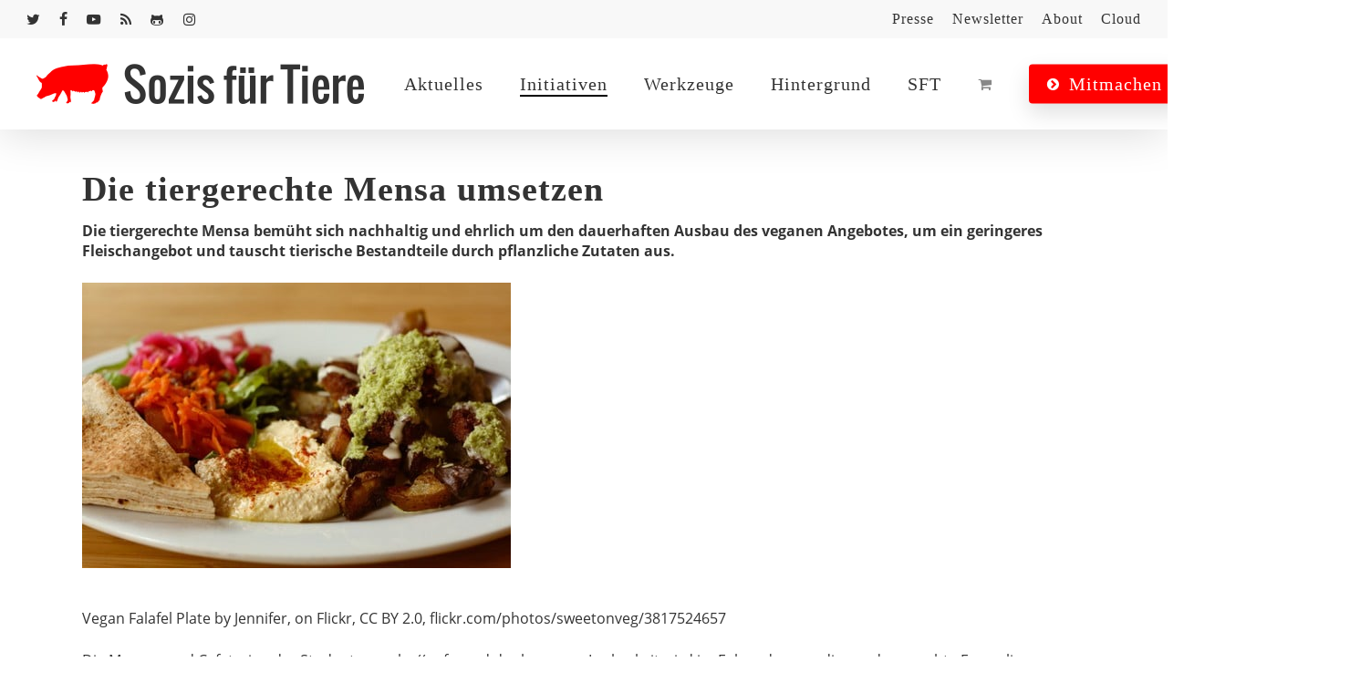

--- FILE ---
content_type: text/html; charset=UTF-8
request_url: https://sozis-tiere.de/tiergerechte-mensa/
body_size: 26128
content:
<!doctype html><html lang="de" class="no-js"><head><script data-no-optimize="1">var litespeed_docref=sessionStorage.getItem("litespeed_docref");litespeed_docref&&(Object.defineProperty(document,"referrer",{get:function(){return litespeed_docref}}),sessionStorage.removeItem("litespeed_docref"));</script> <meta charset="UTF-8"><meta name="viewport" content="width=device-width, initial-scale=1, maximum-scale=5" /><meta name='robots' content='index, follow, max-image-preview:large, max-snippet:-1, max-video-preview:-1' /><title>Die tiergerechte Mensa umsetzen</title><meta name="description" content="Die tiergerechte Mensa bemüht sich nachhaltig und ehrlich um den dauerhaften Ausbau des veganen Angebotes und ein geringeres Fleischangebot. Was noch?" /><link rel="canonical" href="https://sozis-tiere.de/tiergerechte-mensa/" /><meta property="og:locale" content="de_DE" /><meta property="og:type" content="article" /><meta property="og:title" content="Die tiergerechte Mensa umsetzen" /><meta property="og:description" content="Die tiergerechte Mensa bemüht sich nachhaltig und ehrlich um den dauerhaften Ausbau des veganen Angebotes und ein geringeres Fleischangebot. Was noch?" /><meta property="og:url" content="https://sozis-tiere.de/tiergerechte-mensa/" /><meta property="og:site_name" content="Sozis für Tiere" /><meta property="article:publisher" content="https://facebook.com/SozisTiere" /><meta property="article:modified_time" content="2021-01-19T12:51:16+00:00" /><meta property="og:image" content="https://sozis-tiere.de/files/3817524657_c47edba591_vegan.jpg" /><meta property="og:image:width" content="500" /><meta property="og:image:height" content="333" /><meta property="og:image:type" content="image/jpeg" /><meta name="twitter:card" content="summary_large_image" /><meta name="twitter:site" content="@SozisTiere" /><meta name="twitter:label1" content="Geschätzte Lesezeit" /><meta name="twitter:data1" content="6 Minuten" /> <script type="application/ld+json" class="yoast-schema-graph">{"@context":"https://schema.org","@graph":[{"@type":"WebPage","@id":"https://sozis-tiere.de/tiergerechte-mensa/","url":"https://sozis-tiere.de/tiergerechte-mensa/","name":"Die tiergerechte Mensa umsetzen","isPartOf":{"@id":"https://sozis-tiere.de/#website"},"primaryImageOfPage":{"@id":"https://sozis-tiere.de/tiergerechte-mensa/#primaryimage"},"image":{"@id":"https://sozis-tiere.de/tiergerechte-mensa/#primaryimage"},"thumbnailUrl":"https://sozis-tiere.de/files/3817524657_c47edba591_vegan.jpg","datePublished":"2014-08-11T18:42:46+00:00","dateModified":"2021-01-19T12:51:16+00:00","description":"Die tiergerechte Mensa bemüht sich nachhaltig und ehrlich um den dauerhaften Ausbau des veganen Angebotes und ein geringeres Fleischangebot. Was noch?","inLanguage":"de","potentialAction":[{"@type":"ReadAction","target":["https://sozis-tiere.de/tiergerechte-mensa/"]}]},{"@type":"ImageObject","inLanguage":"de","@id":"https://sozis-tiere.de/tiergerechte-mensa/#primaryimage","url":"https://sozis-tiere.de/files/3817524657_c47edba591_vegan.jpg","contentUrl":"https://sozis-tiere.de/files/3817524657_c47edba591_vegan.jpg","width":500,"height":333,"caption":"Hummus Kartoffeln Möhren Vegan"},{"@type":"WebSite","@id":"https://sozis-tiere.de/#website","url":"https://sozis-tiere.de/","name":"Sozis für Tiere","description":"Für einen progressiven Tierschutz bei SPD und Jusos","publisher":{"@id":"https://sozis-tiere.de/#organization"},"potentialAction":[{"@type":"SearchAction","target":{"@type":"EntryPoint","urlTemplate":"https://sozis-tiere.de/?s={search_term_string}"},"query-input":{"@type":"PropertyValueSpecification","valueRequired":true,"valueName":"search_term_string"}}],"inLanguage":"de"},{"@type":"Organization","@id":"https://sozis-tiere.de/#organization","name":"Sozis für Tiere","url":"https://sozis-tiere.de/","logo":{"@type":"ImageObject","inLanguage":"de","@id":"https://sozis-tiere.de/#/schema/logo/image/","url":"https://sozis-tiere.de/files/Logo-Name-quadrat.gif","contentUrl":"https://sozis-tiere.de/files/Logo-Name-quadrat.gif","width":"200","height":"200","caption":"Sozis für Tiere"},"image":{"@id":"https://sozis-tiere.de/#/schema/logo/image/"},"sameAs":["https://facebook.com/SozisTiere","https://x.com/SozisTiere","https://www.instagram.com/sozistiere/","http://www.youtube.com/c/Sozis-tiereDe"]}]}</script> <link rel='dns-prefetch' href='//fonts.googleapis.com' /><link rel='dns-prefetch' href='//cdn.sozis-tiere.de' /><link rel="alternate" type="application/rss+xml" title="Sozis für Tiere &raquo; Feed" href="https://sozis-tiere.de/feed/" /><link rel="alternate" type="application/rss+xml" title="Sozis für Tiere &raquo; Kommentar-Feed" href="https://sozis-tiere.de/comments/feed/" /><link rel="preload" href="https://sozis-tiere.de/wp-content/themes/salient/css/fonts/icomoon.woff?v=1.7" as="font" type="font/woff" crossorigin="anonymous"><link data-optimized="2" rel="stylesheet" href="https://sozis-tiere.de/wp-content/litespeed/css/a435d3a2c96408a3fee1a794ae6c904a.css?ver=b2592" /><style id='dynamic-css-inline-css' type='text/css'>@media only screen and (min-width:1000px){body #ajax-content-wrap.no-scroll{min-height:calc(100vh - 142px);height:calc(100vh - 142px)!important;}}@media only screen and (min-width:1000px){#page-header-wrap.fullscreen-header,#page-header-wrap.fullscreen-header #page-header-bg,html:not(.nectar-box-roll-loaded) .nectar-box-roll > #page-header-bg.fullscreen-header,.nectar_fullscreen_zoom_recent_projects,#nectar_fullscreen_rows:not(.afterLoaded) > div{height:calc(100vh - 141px);}.wpb_row.vc_row-o-full-height.top-level,.wpb_row.vc_row-o-full-height.top-level > .col.span_12{min-height:calc(100vh - 141px);}html:not(.nectar-box-roll-loaded) .nectar-box-roll > #page-header-bg.fullscreen-header{top:142px;}.nectar-slider-wrap[data-fullscreen="true"]:not(.loaded),.nectar-slider-wrap[data-fullscreen="true"]:not(.loaded) .swiper-container{height:calc(100vh - 140px)!important;}.admin-bar .nectar-slider-wrap[data-fullscreen="true"]:not(.loaded),.admin-bar .nectar-slider-wrap[data-fullscreen="true"]:not(.loaded) .swiper-container{height:calc(100vh - 140px - 32px)!important;}}.admin-bar[class*="page-template-template-no-header"] .wpb_row.vc_row-o-full-height.top-level,.admin-bar[class*="page-template-template-no-header"] .wpb_row.vc_row-o-full-height.top-level > .col.span_12{min-height:calc(100vh - 32px);}body[class*="page-template-template-no-header"] .wpb_row.vc_row-o-full-height.top-level,body[class*="page-template-template-no-header"] .wpb_row.vc_row-o-full-height.top-level > .col.span_12{min-height:100vh;}@media only screen and (max-width:999px){.using-mobile-browser #nectar_fullscreen_rows:not(.afterLoaded):not([data-mobile-disable="on"]) > div{height:calc(100vh - 100px);}.using-mobile-browser .wpb_row.vc_row-o-full-height.top-level,.using-mobile-browser .wpb_row.vc_row-o-full-height.top-level > .col.span_12,[data-permanent-transparent="1"].using-mobile-browser .wpb_row.vc_row-o-full-height.top-level,[data-permanent-transparent="1"].using-mobile-browser .wpb_row.vc_row-o-full-height.top-level > .col.span_12{min-height:calc(100vh - 100px);}html:not(.nectar-box-roll-loaded) .nectar-box-roll > #page-header-bg.fullscreen-header,.nectar_fullscreen_zoom_recent_projects,.nectar-slider-wrap[data-fullscreen="true"]:not(.loaded),.nectar-slider-wrap[data-fullscreen="true"]:not(.loaded) .swiper-container,#nectar_fullscreen_rows:not(.afterLoaded):not([data-mobile-disable="on"]) > div{height:calc(100vh - 47px);}.wpb_row.vc_row-o-full-height.top-level,.wpb_row.vc_row-o-full-height.top-level > .col.span_12{min-height:calc(100vh - 47px);}body[data-transparent-header="false"] #ajax-content-wrap.no-scroll{min-height:calc(100vh - 47px);height:calc(100vh - 47px);}}#nectar_fullscreen_rows{background-color:transparent;}body .container-wrap .vc_row-fluid[data-column-margin="50px"] > .span_12,html body .vc_row-fluid[data-column-margin="50px"] > .span_12,body .container-wrap .vc_row-fluid[data-column-margin="50px"] .full-page-inner > .container > .span_12,body .container-wrap .vc_row-fluid[data-column-margin="50px"] .full-page-inner > .span_12{margin-left:-25px;margin-right:-25px;}body .container-wrap .vc_row-fluid[data-column-margin="50px"] .wpb_column:not(.child_column),body .container-wrap .inner_row[data-column-margin="50px"] .child_column,html body .vc_row-fluid[data-column-margin="50px"] .wpb_column:not(.child_column),html body .inner_row[data-column-margin="50px"] .child_column{padding-left:25px;padding-right:25px;}.container-wrap .vc_row-fluid[data-column-margin="50px"].full-width-content > .span_12,html body .vc_row-fluid[data-column-margin="50px"].full-width-content > .span_12,.container-wrap .vc_row-fluid[data-column-margin="50px"].full-width-content .full-page-inner > .span_12{margin-left:0;margin-right:0;padding-left:25px;padding-right:25px;}@media only screen and (max-width:999px) and (min-width:691px){.vc_row-fluid[data-column-margin="50px"] > .span_12 > .one-fourths:not([class*="vc_col-xs-"]),.vc_row-fluid .vc_row-fluid.inner_row[data-column-margin="50px"] > .span_12 > .one-fourths:not([class*="vc_col-xs-"]){margin-bottom:50px;}}@media only screen and (max-width:999px){.vc_row-fluid[data-column-margin="50px"] .wpb_column:not([class*="vc_col-xs-"]):not(.child_column):not(:last-child),.inner_row[data-column-margin="50px"] .child_column:not([class*="vc_col-xs-"]):not(:last-child){margin-bottom:50px;}}.nectar_icon_wrap i{vertical-align:middle;top:0;}.nectar_icon_wrap i[class*="nectar-brands"]{display:inline-block;}.wpb_wrapper > .nectar_icon_wrap{margin-bottom:0;}.nectar_icon_wrap i{transition:color .25s ease;}.nectar_icon_wrap path{transition:fill .25s ease;}.nectar-pulsate i{display:block;border-radius:200px;background-color:currentColor;position:relative;}.nectar-pulsate i:after{display:block;position:absolute;top:50%;left:50%;content:"";width:100%;height:100%;margin:-50% auto auto -50%;-webkit-transform-origin:50% 50%;transform-origin:50% 50%;border-radius:50%;background-color:currentColor;opacity:1;z-index:11;pointer-events:none;animation:nectar_pulsate 2s cubic-bezier(.2,1,.2,1) infinite;}@keyframes nectar_pulsate{0%{opacity:0.6;transform:scale(1);}100%{opacity:0;transform:scale(3);}}.nectar_icon_wrap[data-style*="default"][data-color*="extra-color-gradient"] .nectar_icon i{border-radius:0!important;text-align:center;}.nectar_icon_wrap[data-style*="default"][data-color*="extra-color-gradient"] .nectar_icon i:before{vertical-align:top;}.nectar_icon_wrap[data-style*="default"][data-color*="extra-color-gradient"] .nectar_icon i[class*="fa-"],.nectar_icon_wrap[data-style*="default"][data-color*="extra-color-gradient"] .nectar_icon i[class^="icon-"]{vertical-align:baseline;}.nectar_icon_wrap[data-padding="20px"] .nectar_icon{padding:20px;}.nectar-post-grid[data-grid-item-height="30vh"] .nectar-post-grid-item{min-height:30vh;}.nectar-post-grid[data-border-radius="none"][data-text-layout="all_bottom_left_shadow"] .nectar-post-grid-item:before,.nectar-post-grid[data-border-radius="none"] .nectar-post-grid-item .inner,.nectar-post-grid[data-border-radius="none"] .bg-overlay{border-radius:0px;}@media only screen and (max-width:690px){.vc_col-xs-4 .nectar-post-grid .nectar-post-grid-item .meta-excerpt,.vc_col-xs-6 .nectar-post-grid .nectar-post-grid-item .meta-excerpt{font-size:12px;}.nectar-post-grid .nectar-post-grid-item .content .post-heading,.nectar-post-grid-wrap:not([data-style=content_overlaid]) .nectar-post-grid-item .content .meta-excerpt{max-width:100%;}}#ajax-content-wrap .nectar-post-grid[data-columns="1"] > .nectar-post-grid-item:nth-child(1){margin-top:0;}#ajax-content-wrap .nectar-post-grid[data-columns="1"] > .nectar-post-grid-item:last-child{margin-bottom:0;}.nectar-post-grid[data-grid-spacing="5px"]{margin-left:-5px;margin-right:-5px;}.wpb_row.full-width-content .vc_col-sm-12 .nectar-post-grid[data-grid-spacing="5px"]{margin:5px;}@media only screen and (min-width:1000px){body[data-body-border="1"] .wpb_row.full-width-content .vc_col-sm-12 .nectar-post-grid[data-grid-spacing="5px"]{margin:5px -4px;}}.nectar-post-grid[data-grid-spacing="5px"] .nectar-post-grid-item{margin:5px;}.nectar-post-grid[data-columns="4"][data-grid-spacing="5px"] .nectar-post-grid-item{width:calc(25% - 10px);}.nectar-post-grid[data-columns="3"][data-grid-spacing="5px"] .nectar-post-grid-item{width:calc(33.32% - 10px);}.nectar-post-grid[data-columns="2"][data-grid-spacing="5px"] .nectar-post-grid-item{width:calc(50% - 10px);}@media only screen and (max-width:999px) and (min-width:691px){body .nectar-post-grid[data-columns][data-grid-spacing="5px"]:not([data-columns="1"]):not([data-masonry="yes"]) .nectar-post-grid-item{width:calc(50% - 10px);}}@media only screen and (min-width:1000px){.nectar-post-grid.custom_font_size_18px .post-heading{font-size:18px;}}@media only screen and (min-width:1000px){#ajax-content-wrap .custom_font_size_18px.nectar-post-grid .nectar-post-grid-item .post-heading,.custom_font_size_18px.nectar-post-grid .nectar-post-grid-item .post-heading{font-size:18px;}}@media only screen and (min-width:1000px){#ajax-content-wrap .custom_font_size_18px.nectar-post-grid .nectar-post-grid-item .post-heading,.custom_font_size_18px.nectar-post-grid .nectar-post-grid-item .post-heading,#header-outer .custom_font_size_18px.nectar-post-grid .nectar-post-grid-item .post-heading{font-size:18px;}}.nectar-post-grid-item .bg-overlay[data-opacity="0.4"]{opacity:0.4;}.nectar-post-grid-item:hover .bg-overlay[data-hover-opacity="0.5"]{opacity:0.5;}.nectar-post-grid.text-opacity-hover-1 .nectar-post-grid-item:hover .content{opacity:1;}.category-position-before-title.nectar-post-grid .nectar-post-grid-item .item-meta-extra{margin-top:0;}.category-position-before-title .item-main > .nectar-post-grid-item__meta-wrap:not(:empty){margin-top:var(--post-grid-meta-gap,10px);}.img-with-aniamtion-wrap[data-max-width="50%"]:not(.right) img,.img-with-aniamtion-wrap[data-max-width="75%"]:not(.right) img{backface-visibility:hidden}.img-with-aniamtion-wrap[data-max-width="50%"] .inner,.nectar-flickity:not(.masonry) .flickity-slider .cell .img-with-aniamtion-wrap[data-max-width="50%"] img{max-width:50%;width:auto;}.img-with-aniamtion-wrap[data-max-width="50%"].center,.img-with-aniamtion-wrap[data-max-width="75%"].center{text-align:center;}.img-with-aniamtion-wrap[data-max-width="50%"].center .inner img[src*=".svg"],.img-with-aniamtion-wrap[data-max-width="75%"].center .inner img[src*=".svg"]{width:100%;}.img-with-aniamtion-wrap[data-max-width="75%"] .inner,.nectar-flickity:not(.masonry) .flickity-slider .cell .img-with-aniamtion-wrap[data-max-width="75%"] img{max-width:75%;width:auto;}.img-with-aniamtion-wrap[data-max-width="50%"].right .inner{display:inline-block;}.nectar-button.small{border-radius:2px 2px 2px 2px;font-size:12px;padding:8px 14px;color:#FFF;box-shadow:0 -1px rgba(0,0,0,0.1) inset;}.nectar-button.small.see-through,.nectar-button.small.see-through-2,.nectar-button.small.see-through-3{padding-top:6px;padding-bottom:6px}.nectar-button.small i{font-size:16px;line-height:16px;right:26px}.nectar-button.small i.icon-button-arrow{font-size:16px}.nectar-button.has-icon.small,.nectar-button.tilt.has-icon.small{padding-left:33px;padding-right:33px}.nectar-button.has-icon.small:hover span,.nectar-button.tilt.small.has-icon span,body.material .nectar-button.has-icon.small span{-webkit-transform:translateX(-14px);transform:translateX(-14px)}.nectar-button.small.has-icon:hover i,.nectar-button.small.tilt.has-icon i{-webkit-transform:translateX(10px);transform:translateX(10px);}body.material .nectar-button.small i{font-size:14px;}body.material[data-button-style^="rounded"] .nectar-button.small i{font-size:12px;}.screen-reader-text,.nectar-skip-to-content:not(:focus){border:0;clip:rect(1px,1px,1px,1px);clip-path:inset(50%);height:1px;margin:-1px;overflow:hidden;padding:0;position:absolute!important;width:1px;word-wrap:normal!important;}.row .col img:not([srcset]){width:auto;}.row .col img.img-with-animation.nectar-lazy:not([srcset]){width:100%;}
a.sf-with-ul {font-family:Oswald;letter-spacing: 3px;}
body.material #header-secondary-outer nav > ul > li > a {font-size:16px;}
#sidebar h4 { color: #000;opacity:1;text-align:left;}
#sidebar div#caldera_forms_widget-2 h4 {color:#fff;}
#sidebar div#caldera_forms_widget-2 {background:#3452ff; padding:20px;color:#fff;}
input#fld_7994836_2, input#fld_7994836_1 {background-color:rgba(255,255,255,.1);border-color: rgba(255,255,255,0);}
div.action-link section a.crm-register-button {background:green;font-size:26px;}</style> <script type="litespeed/javascript" data-src="https://sozis-tiere.de/wp-includes/js/jquery/jquery.min.js" id="jquery-core-js"></script> <script id="search-filter-plugin-build-js-extra" type="litespeed/javascript">var SF_LDATA={"ajax_url":"https:\/\/sozis-tiere.de\/wp-admin\/admin-ajax.php","home_url":"https:\/\/sozis-tiere.de\/","extensions":[]}</script> <script type="litespeed/javascript" data-src="https://sozis-tiere.de/wp-content/plugins/search-filter-pro/public/assets/js/search-filter-build.min.js" id="search-filter-plugin-build-js"></script> <script></script><link rel="https://api.w.org/" href="https://sozis-tiere.de/wp-json/" /><link rel="alternate" title="JSON" type="application/json" href="https://sozis-tiere.de/wp-json/wp/v2/pages/654" /><link rel="EditURI" type="application/rsd+xml" title="RSD" href="https://sozis-tiere.de/xmlrpc.php?rsd" /><meta name="generator" content="WordPress 6.6.4" /><link rel='shortlink' href='https://sozis-tiere.de/?p=654' /><link rel="alternate" title="oEmbed (JSON)" type="application/json+oembed" href="https://sozis-tiere.de/wp-json/oembed/1.0/embed?url=https%3A%2F%2Fsozis-tiere.de%2Ftiergerechte-mensa%2F" /><link rel="alternate" title="oEmbed (XML)" type="text/xml+oembed" href="https://sozis-tiere.de/wp-json/oembed/1.0/embed?url=https%3A%2F%2Fsozis-tiere.de%2Ftiergerechte-mensa%2F&#038;format=xml" /> <script type="litespeed/javascript">var root=document.getElementsByTagName("html")[0];root.setAttribute("class","js")</script><meta name="generator" content="Powered by WPBakery Page Builder - drag and drop page builder for WordPress."/><link rel="icon" href="https://sozis-tiere.de/files/cropped-SFTWebFavicon-32x32.png" sizes="32x32" /><link rel="icon" href="https://sozis-tiere.de/files/cropped-SFTWebFavicon-192x192.png" sizes="192x192" /><link rel="apple-touch-icon" href="https://sozis-tiere.de/files/cropped-SFTWebFavicon-180x180.png" /><meta name="msapplication-TileImage" content="https://sozis-tiere.de/files/cropped-SFTWebFavicon-270x270.png" />
<noscript><style>.wpb_animate_when_almost_visible { opacity: 1; }</style></noscript></head><body class="page-template-default page page-id-654 material wpb-js-composer js-comp-ver-7.8.1 vc_responsive" data-footer-reveal="false" data-footer-reveal-shadow="none" data-header-format="default" data-body-border="off" data-boxed-style="" data-header-breakpoint="1000" data-dropdown-style="minimal" data-cae="easeOutQuart" data-cad="1700" data-megamenu-width="contained" data-aie="fade-in" data-ls="none" data-apte="standard" data-hhun="1" data-fancy-form-rcs="default" data-form-style="default" data-form-submit="regular" data-is="minimal" data-button-style="slightly_rounded_shadow" data-user-account-button="false" data-flex-cols="true" data-col-gap="40px" data-header-inherit-rc="false" data-header-search="true" data-animated-anchors="true" data-ajax-transitions="false" data-full-width-header="true" data-slide-out-widget-area="true" data-slide-out-widget-area-style="fullscreen-split" data-user-set-ocm="off" data-loading-animation="none" data-bg-header="false" data-responsive="1" data-ext-responsive="true" data-ext-padding="90" data-header-resize="0" data-header-color="custom" data-transparent-header="false" data-cart="false" data-remove-m-parallax="1" data-remove-m-video-bgs="" data-m-animate="1" data-force-header-trans-color="light" data-smooth-scrolling="0" data-permanent-transparent="false" > <script type="litespeed/javascript">(function(window,document){document.documentElement.classList.remove("no-js");if(navigator.userAgent.match(/(Android|iPod|iPhone|iPad|BlackBerry|IEMobile|Opera Mini)/)){document.body.className+=" using-mobile-browser mobile "}
if(navigator.userAgent.match(/Mac/)&&navigator.maxTouchPoints&&navigator.maxTouchPoints>2){document.body.className+=" using-ios-device "}
if(!("ontouchstart" in window)){var body=document.querySelector("body");var winW=window.innerWidth;var bodyW=body.clientWidth;if(winW>bodyW+4){body.setAttribute("style","--scroll-bar-w: "+(winW-bodyW-4)+"px")}else{body.setAttribute("style","--scroll-bar-w: 0px")}}})(window,document)</script><nav aria-label="Skip links" class="nectar-skip-to-content-wrap"><a href="#ajax-content-wrap" class="nectar-skip-to-content">Skip to main content</a></nav><div class="ocm-effect-wrap"><div class="ocm-effect-wrap-inner"><div id="header-space"  data-header-mobile-fixed='1'></div><div id="header-outer" data-has-menu="true" data-has-buttons="yes" data-header-button_style="shadow_hover_scale" data-using-pr-menu="false" data-mobile-fixed="1" data-ptnm="false" data-lhe="animated_underline" data-user-set-bg="#ffffff" data-format="default" data-permanent-transparent="false" data-megamenu-rt="0" data-remove-fixed="1" data-header-resize="0" data-cart="false" data-transparency-option="0" data-box-shadow="large" data-shrink-num="6" data-using-secondary="1" data-using-logo="1" data-logo-height="44" data-m-logo-height="24" data-padding="28" data-full-width="true" data-condense="false" ><div id="header-secondary-outer" class="default" data-mobile="default" data-remove-fixed="1" data-lhe="animated_underline" data-secondary-text="false" data-full-width="true" data-mobile-fixed="1" data-permanent-transparent="false" ><div class="container"><nav aria-label="Secondary Navigation"><ul id="social"><li><a target="_blank" rel="noopener" href="https://twitter.com/sozistiere"><span class="screen-reader-text">twitter</span><i class="fa fa-twitter" aria-hidden="true"></i> </a></li><li><a target="_blank" rel="noopener" href="https://www.facebook.com/SozisTiere/"><span class="screen-reader-text">facebook</span><i class="fa fa-facebook" aria-hidden="true"></i> </a></li><li><a target="_blank" rel="noopener" href="https://youtube.com/sozistiere"><span class="screen-reader-text">youtube</span><i class="fa fa-youtube-play" aria-hidden="true"></i> </a></li><li><a target="_blank" rel="noopener" href="https://sozis-tiere.de/feed/rss/"><span class="screen-reader-text">RSS</span><i class="fa fa-rss" aria-hidden="true"></i> </a></li><li><a target="_blank" rel="noopener" href="https://gitlab.com/SozisFuerTiere/vegan-animals-wordpress-widget"><span class="screen-reader-text">github</span><i class="fa fa-github-alt" aria-hidden="true"></i> </a></li><li><a target="_blank" rel="noopener" href="https://www.instagram.com/sozistiere/"><span class="screen-reader-text">instagram</span><i class="fa fa-instagram" aria-hidden="true"></i> </a></li></ul><ul class="sf-menu"><li id="menu-item-1854576" class="menu-item menu-item-type-post_type menu-item-object-page nectar-regular-menu-item menu-item-1854576"><a href="https://sozis-tiere.de/presse/"><span class="menu-title-text">Presse</span></a></li><li id="menu-item-1854581" class="menu-item menu-item-type-post_type menu-item-object-page nectar-regular-menu-item menu-item-1854581"><a href="https://sozis-tiere.de/newsletter/"><span class="menu-title-text">Newsletter</span></a></li><li id="menu-item-1854580" class="menu-item menu-item-type-post_type menu-item-object-page nectar-regular-menu-item menu-item-1854580"><a href="https://sozis-tiere.de/about/"><span class="menu-title-text">About</span></a></li><li id="menu-item-1854577" class="menu-item menu-item-type-custom menu-item-object-custom nectar-regular-menu-item menu-item-1854577"><a href="https://cloud.sozis-tiere.de"><span class="menu-title-text">Cloud</span></a></li></ul></nav></div></div><div id="search-outer" class="nectar"><div id="search"><div class="container"><div id="search-box"><div class="inner-wrap"><div class="col span_12"><form role="search" action="https://sozis-tiere.de/" method="GET">
<input type="text" name="s"  value="" aria-label="Search" placeholder="Dein Suchbegriff" />
<span>Hit enter to search or ESC to close</span>
<button aria-label="Search" class="search-box__button" type="submit">Search</button></form></div></div></div><div id="close"><a href="#" role="button"><span class="screen-reader-text">Close Search</span>
<span class="close-wrap"> <span class="close-line close-line1" role="presentation"></span> <span class="close-line close-line2" role="presentation"></span> </span>				 </a></div></div></div></div><header id="top" role="banner" aria-label="Main Menu"><div class="container"><div class="row"><div class="col span_3">
<a id="logo" href="https://sozis-tiere.de" data-supplied-ml-starting-dark="false" data-supplied-ml-starting="true" data-supplied-ml="true" >
<img class="stnd skip-lazy default-logo dark-version" width="359" height="44" alt="Sozis für Tiere" src="https://sozis-tiere.de/files/Logo_rect_359.webp" srcset="https://sozis-tiere.de/files/Logo_rect_359.webp 1x, https://sozis-tiere.de/files/Logo_rect_717.webp 2x" /><img class="mobile-only-logo skip-lazy" alt="Sozis für Tiere" width="186" height="104" src="https://sozis-tiere.de/files/2014/05/Pig.png" />				</a></div><div class="col span_9 col_last"><div class="nectar-mobile-only mobile-header"><div class="inner"></div></div>
<a class="mobile-search" href="#searchbox"><span class="nectar-icon icon-salient-search" aria-hidden="true"></span><span class="screen-reader-text">search</span></a><div class="slide-out-widget-area-toggle mobile-icon fullscreen-split" data-custom-color="true" data-icon-animation="simple-transform"><div> <a href="#slide-out-widget-area" role="button" aria-label="Navigation Menu" aria-expanded="false" class="closed">
<span class="screen-reader-text">Menu</span><span aria-hidden="true"> <i class="lines-button x2"> <i class="lines"></i> </i> </span>						</a></div></div><nav aria-label="Main Menu"><ul class="sf-menu"><li id="menu-item-1855116" class="menu-item menu-item-type-custom menu-item-object-custom menu-item-has-children nectar-regular-menu-item menu-item-1855116"><a href="#" aria-haspopup="true" aria-expanded="false"><span class="menu-title-text">Aktuelles</span></a><ul class="sub-menu"><li id="menu-item-696" class="menu-item menu-item-type-post_type menu-item-object-page nectar-regular-menu-item menu-item-696"><a title="Aktuelles" href="https://sozis-tiere.de/aktuelles/"><span class="menu-title-text">Aktuelles</span></a></li><li id="menu-item-1640920" class="menu-item menu-item-type-post_type menu-item-object-page nectar-regular-menu-item menu-item-1640920"><a href="https://sozis-tiere.de/presse/"><span class="menu-title-text">Presse</span></a></li><li id="menu-item-3080" class="menu-item menu-item-type-post_type menu-item-object-page nectar-regular-menu-item menu-item-3080"><a href="https://sozis-tiere.de/newsletter/"><span class="menu-title-text">Newsletter</span></a></li><li id="menu-item-1095163" class="menu-item menu-item-type-post_type menu-item-object-page nectar-regular-menu-item menu-item-1095163"><a href="https://sozis-tiere.de/termine/"><span class="menu-title-text">Termine</span></a></li></ul></li><li id="menu-item-117651" class="menu-item menu-item-type-custom menu-item-object-custom current-menu-ancestor menu-item-has-children nectar-regular-menu-item menu-item-117651"><a href="#" aria-haspopup="true" aria-expanded="false"><span class="menu-title-text">Initiativen</span></a><ul class="sub-menu"><li id="menu-item-1855561" class="menu-item menu-item-type-post_type menu-item-object-page nectar-regular-menu-item menu-item-1855561"><a href="https://sozis-tiere.de/politischer-tierschutz-bildungsangebot/"><span class="menu-title-text">Bildungsangebote</span></a></li><li id="menu-item-1452431" class="menu-item menu-item-type-post_type menu-item-object-page nectar-regular-menu-item menu-item-1452431"><a href="https://sozis-tiere.de/forderungen-agrar-ernaehrungswende/"><span class="menu-title-text">Unsere Forderungen</span></a></li><li id="menu-item-1452524" class="menu-item menu-item-type-custom menu-item-object-custom menu-item-has-children nectar-regular-menu-item menu-item-1452524"><a href="#" aria-haspopup="true" aria-expanded="false"><span class="menu-title-text">Agrar</span><span class="sf-sub-indicator"><i class="fa fa-angle-right icon-in-menu" aria-hidden="true"></i></span></a><ul class="sub-menu"><li id="menu-item-3372" class="menu-item menu-item-type-post_type menu-item-object-page nectar-regular-menu-item menu-item-3372"><a href="https://sozis-tiere.de/petition-tierfabriken/"><span class="menu-title-text">Petition: Gegen Tierfabriken</span></a></li><li id="menu-item-1339955" class="menu-item menu-item-type-post_type menu-item-object-page nectar-regular-menu-item menu-item-1339955"><a href="https://sozis-tiere.de/positionspapier-kulturfleisch/"><span class="menu-title-text">Kulturfleisch: Eine Alternative?</span></a></li></ul></li><li id="menu-item-1452535" class="menu-item menu-item-type-custom menu-item-object-custom current-menu-ancestor current-menu-parent menu-item-has-children nectar-regular-menu-item menu-item-1452535"><a href="#" aria-haspopup="true" aria-expanded="false"><span class="menu-title-text">Ernährung</span><span class="sf-sub-indicator"><i class="fa fa-angle-right icon-in-menu" aria-hidden="true"></i></span></a><ul class="sub-menu"><li id="menu-item-2937" class="menu-item menu-item-type-post_type menu-item-object-page nectar-regular-menu-item menu-item-2937"><a href="https://sozis-tiere.de/kampagne-steuerprivilegien-streichen/"><span class="menu-title-text">Steuerprivilegien streichen!</span></a></li><li id="menu-item-1744" class="menu-item menu-item-type-post_type menu-item-object-page nectar-regular-menu-item menu-item-1744"><a href="https://sozis-tiere.de/tierleid-kennzeichnung-vegan-vegetarisch/"><span class="menu-title-text">Veggie-Kennzeichnung</span></a></li><li id="menu-item-1941" class="menu-item menu-item-type-post_type menu-item-object-page nectar-regular-menu-item menu-item-1941"><a href="https://sozis-tiere.de/mehrwertsteuer-pflanzenmilch/"><span class="menu-title-text">7% Mehrwertsteuer auf Pflanzenmilch!</span></a></li><li id="menu-item-659" class="menu-item menu-item-type-post_type menu-item-object-page current-menu-item page_item page-item-654 current_page_item nectar-regular-menu-item menu-item-659"><a title="Die tiergerechte Mensa" href="https://sozis-tiere.de/tiergerechte-mensa/" aria-current="page"><span class="menu-title-text">Die tiergerechte Mensa</span></a></li></ul></li><li id="menu-item-1452546" class="menu-item menu-item-type-custom menu-item-object-custom menu-item-has-children nectar-regular-menu-item menu-item-1452546"><a href="#" aria-haspopup="true" aria-expanded="false"><span class="menu-title-text">Über den Tellerrand</span><span class="sf-sub-indicator"><i class="fa fa-angle-right icon-in-menu" aria-hidden="true"></i></span></a><ul class="sub-menu"><li id="menu-item-2078" class="menu-item menu-item-type-post_type menu-item-object-post nectar-regular-menu-item menu-item-2078"><a href="https://sozis-tiere.de/spd-pelztierzuechtungsverbot-jetzt/"><span class="menu-title-text">Pelztierzüchtungsverbot</span></a></li><li id="menu-item-809" class="menu-item menu-item-type-post_type menu-item-object-page nectar-regular-menu-item menu-item-809"><a href="https://sozis-tiere.de/unterhaltung/"><span class="menu-title-text">Zirkus &#038; Zoo: Artgerecht ist nur die Freiheit</span></a></li><li id="menu-item-2773" class="menu-item menu-item-type-custom menu-item-object-custom nectar-regular-menu-item menu-item-2773"><a href="https://www.aktionsbuendnis-fuchs.de"><span class="menu-title-text">Aktionsbündnis Fuchs</span></a></li><li id="menu-item-2746" class="menu-item menu-item-type-post_type menu-item-object-page nectar-regular-menu-item menu-item-2746"><a href="https://sozis-tiere.de/verbot-pferdekarussell-pferdekutschen/"><span class="menu-title-text">Pferdekarussell und Kutschen verbieten</span></a></li><li id="menu-item-2739" class="menu-item menu-item-type-post_type menu-item-object-page nectar-regular-menu-item menu-item-2739"><a href="https://sozis-tiere.de/taubenschlaege-verhindern-gewalt/"><span class="menu-title-text">Taubenschläge verhindern Gewalt</span></a></li></ul></li></ul></li><li id="menu-item-658" class="menu-item menu-item-type-custom menu-item-object-custom menu-item-has-children nectar-regular-menu-item menu-item-658"><a href="#" aria-haspopup="true" aria-expanded="false"><span class="menu-title-text">Werkzeuge</span></a><ul class="sub-menu"><li id="menu-item-117550" class="menu-item menu-item-type-post_type menu-item-object-page nectar-regular-menu-item menu-item-117550"><a href="https://sozis-tiere.de/shop/"><span class="menu-title-text">Shop</span></a></li><li id="menu-item-1658" class="menu-item menu-item-type-post_type menu-item-object-page nectar-regular-menu-item menu-item-1658"><a title="SPD und Juso Beschlüsse zu Tierschutz, Tierrechte, Tierbefreiung, Ernährung und Landwirtschaft" href="https://sozis-tiere.de/spd-tierschutz-beschlussarchiv/"><span class="menu-title-text">Beschlussarchiv</span></a></li><li id="menu-item-2438" class="menu-item menu-item-type-post_type menu-item-object-page nectar-regular-menu-item menu-item-2438"><a href="https://sozis-tiere.de/antragsarbeit/"><span class="menu-title-text">Antragsarbeit verbessern</span></a></li><li id="menu-item-1597932" class="menu-item menu-item-type-post_type menu-item-object-page nectar-regular-menu-item menu-item-1597932"><a href="https://sozis-tiere.de/vegan-animals-wordpress-widget/"><span class="menu-title-text">Vegan for Animals WordPress Widget</span></a></li><li id="menu-item-1855481" class="menu-item menu-item-type-custom menu-item-object-custom menu-item-has-children nectar-regular-menu-item menu-item-1855481"><a href="#" aria-haspopup="true" aria-expanded="false"><span class="menu-title-text">Weiterführend</span><span class="sf-sub-indicator"><i class="fa fa-angle-right icon-in-menu" aria-hidden="true"></i></span></a><ul class="sub-menu"><li id="menu-item-496" class="menu-item menu-item-type-post_type menu-item-object-page nectar-regular-menu-item menu-item-496"><a title="Fragen &#038; Antworten" href="https://sozis-tiere.de/fragen/"><span class="menu-title-text">Fragen &#038; Antworten</span></a></li><li id="menu-item-2866" class="menu-item menu-item-type-post_type menu-item-object-page nectar-regular-menu-item menu-item-2866"><a href="https://sozis-tiere.de/sharepics/"><span class="menu-title-text">Bilder &#038; Sharepics</span></a></li><li id="menu-item-2399" class="menu-item menu-item-type-post_type menu-item-object-page nectar-regular-menu-item menu-item-2399"><a href="https://sozis-tiere.de/glossar/"><span class="menu-title-text">Glossar &#038; Wording</span></a></li><li id="menu-item-515" class="menu-item menu-item-type-post_type menu-item-object-page nectar-regular-menu-item menu-item-515"><a title="WebLinks" href="https://sozis-tiere.de/links/"><span class="menu-title-text">Links</span></a></li></ul></li></ul></li><li id="menu-item-117469" class="menu-item menu-item-type-custom menu-item-object-custom menu-item-has-children nectar-regular-menu-item menu-item-117469"><a href="#" aria-haspopup="true" aria-expanded="false"><span class="menu-title-text">Hintergrund</span></a><ul class="sub-menu"><li id="menu-item-1954" class="menu-item menu-item-type-post_type menu-item-object-page nectar-regular-menu-item menu-item-1954"><a href="https://sozis-tiere.de/progressive-tierschutz/"><span class="menu-title-text">Progressive Tierschutz</span></a></li><li id="menu-item-2632" class="menu-item menu-item-type-custom menu-item-object-custom menu-item-has-children nectar-regular-menu-item menu-item-2632"><a href="#" aria-haspopup="true" aria-expanded="false"><span class="menu-title-text">Artikel</span><span class="sf-sub-indicator"><i class="fa fa-angle-right icon-in-menu" aria-hidden="true"></i></span></a><ul class="sub-menu"><li id="menu-item-1725" class="menu-item menu-item-type-post_type menu-item-object-post nectar-regular-menu-item menu-item-1725"><a href="https://sozis-tiere.de/sogar-vegetarier-willi-eichler-frei-verfuegbar/"><span class="menu-title-text">Willi Eichler &#8211; Sogar Vegetarier (1926)</span></a></li><li id="menu-item-1847" class="menu-item menu-item-type-post_type menu-item-object-page nectar-regular-menu-item menu-item-1847"><a href="https://sozis-tiere.de/vegetarisch-vegan-partei-spd-eintreten/"><span class="menu-title-text">SPD GOES VEGGIE</span></a></li><li id="menu-item-3243" class="menu-item menu-item-type-post_type menu-item-object-page nectar-regular-menu-item menu-item-3243"><a href="https://sozis-tiere.de/vegan-leitfaden-sozialdemokratinnen/"><span class="menu-title-text">Warum vegan? – Leitfaden für Sozialdemokrat*innen</span></a></li><li id="menu-item-1370687" class="menu-item menu-item-type-post_type menu-item-object-page nectar-regular-menu-item menu-item-1370687"><a href="https://sozis-tiere.de/gegen-tierleid-labour-animal-welfare-society/"><span class="menu-title-text">Die Labour Animal Welfare Society</span></a></li><li id="menu-item-2938" class="menu-item menu-item-type-post_type menu-item-object-page nectar-regular-menu-item menu-item-2938"><a href="https://sozis-tiere.de/steuerprivilegien-fleisch-streichen/"><span class="menu-title-text">Bass: Steuerprivilegien für Fleisch streichen</span></a></li><li id="menu-item-1696" class="menu-item menu-item-type-post_type menu-item-object-page nectar-regular-menu-item menu-item-1696"><a href="https://sozis-tiere.de/vegane-rezepte/"><span class="menu-title-text">Vegane Rezepte</span></a></li></ul></li><li id="menu-item-1370758" class="menu-item menu-item-type-custom menu-item-object-custom menu-item-has-children nectar-regular-menu-item menu-item-1370758"><a href="#" aria-haspopup="true" aria-expanded="false"><span class="menu-title-text">Interviews</span><span class="sf-sub-indicator"><i class="fa fa-angle-right icon-in-menu" aria-hidden="true"></i></span></a><ul class="sub-menu"><li id="menu-item-3003" class="menu-item menu-item-type-post_type menu-item-object-page nectar-regular-menu-item menu-item-3003"><a href="https://sozis-tiere.de/interview-friederike-schmitz/"><span class="menu-title-text">Interview mit Friederike Schmitz</span></a></li><li id="menu-item-1452433" class="menu-item menu-item-type-post_type menu-item-object-page nectar-regular-menu-item menu-item-1452433"><a href="https://sozis-tiere.de/mep-spurek-tierrechte-ernst-nehmen-veganismus-sinnvolle-wahl/"><span class="menu-title-text">MEP Spurek: Veganismus ist die einzig sinnvolle Wahl</span></a></li><li id="menu-item-1478993" class="menu-item menu-item-type-post_type menu-item-object-post nectar-regular-menu-item menu-item-1478993"><a href="https://sozis-tiere.de/sebastian-fleischwirtschaft-prekarisierung/"><span class="menu-title-text">Sebastian: &#8222;Politik hat Prekarisierung erst ermöglicht&#8220;</span></a></li><li id="menu-item-1597380" class="menu-item menu-item-type-post_type menu-item-object-post nectar-regular-menu-item menu-item-1597380"><a href="https://sozis-tiere.de/eichenberger-sp-tierschutz-kaefig-bleibt-kaefig/"><span class="menu-title-text">Grossratskandidat Eichenberger (SP) zu Tierschutz: Käfig bleibt Käfig</span></a></li><li id="menu-item-617" class="menu-item menu-item-type-post_type menu-item-object-page nectar-regular-menu-item menu-item-617"><a title="Interview mit Adriano Mannino zu Fleischfreie Mensa und Sentience Politics" href="https://sozis-tiere.de/fleischfreie-mensa-sentience-politics/"><span class="menu-title-text">Interview: Sentience Politics und fleischfreie Mensa</span></a></li></ul></li><li id="menu-item-1480135" class="menu-item menu-item-type-custom menu-item-object-custom menu-item-has-children nectar-regular-menu-item menu-item-1480135"><a href="#" aria-haspopup="true" aria-expanded="false"><span class="menu-title-text">Bücher</span><span class="sf-sub-indicator"><i class="fa fa-angle-right icon-in-menu" aria-hidden="true"></i></span></a><ul class="sub-menu"><li id="menu-item-888" class="menu-item menu-item-type-post_type menu-item-object-page nectar-regular-menu-item menu-item-888"><a href="https://sozis-tiere.de/einfuehrung-tierrechtsbewegung-petrus/"><span class="menu-title-text">Rezension: Tierrechtsbewegung</span></a></li><li id="menu-item-2054" class="menu-item menu-item-type-post_type menu-item-object-page nectar-regular-menu-item menu-item-2054"><a href="https://sozis-tiere.de/das-schlachten-beenden/"><span class="menu-title-text">Rezension: Das Schlachten beenden</span></a></li><li id="menu-item-70035" class="menu-item menu-item-type-post_type menu-item-object-page nectar-regular-menu-item menu-item-70035"><a href="https://sozis-tiere.de/rezension-schweine-system/"><span class="menu-title-text">Rezension: Das Schweine System</span></a></li><li id="menu-item-3016" class="menu-item menu-item-type-post_type menu-item-object-page nectar-regular-menu-item menu-item-3016"><a href="https://sozis-tiere.de/buchtipp-sammelband-tierethik-2014-friederike-schmitz/"><span class="menu-title-text">Buchtipp: Sammelband Tierethik (2014) von Friederike Schmitz</span></a></li></ul></li></ul></li><li id="menu-item-119521" class="menu-item menu-item-type-custom menu-item-object-custom menu-item-has-children nectar-regular-menu-item menu-item-119521"><a href="#" aria-haspopup="true" aria-expanded="false"><span class="menu-title-text">SFT</span></a><ul class="sub-menu"><li id="menu-item-1855479" class="menu-item menu-item-type-custom menu-item-object-custom menu-item-has-children nectar-regular-menu-item menu-item-1855479"><a href="#" aria-haspopup="true" aria-expanded="false"><span class="menu-title-text">Über uns</span><span class="sf-sub-indicator"><i class="fa fa-angle-right icon-in-menu" aria-hidden="true"></i></span></a><ul class="sub-menu"><li id="menu-item-117743" class="menu-item menu-item-type-post_type menu-item-object-page nectar-regular-menu-item menu-item-117743"><a href="https://sozis-tiere.de/politischer-tierschutzverein/"><span class="menu-title-text">Sozis für Tiere</span></a></li><li id="menu-item-829" class="menu-item menu-item-type-post_type menu-item-object-page nectar-regular-menu-item menu-item-829"><a href="https://sozis-tiere.de/team/"><span class="menu-title-text">Team</span></a></li><li id="menu-item-842" class="menu-item menu-item-type-post_type menu-item-object-page nectar-regular-menu-item menu-item-842"><a href="https://sozis-tiere.de/unterstuetzerinnen/"><span class="menu-title-text">Unterstützer*innen</span></a></li><li id="menu-item-646" class="menu-item menu-item-type-post_type menu-item-object-page nectar-regular-menu-item menu-item-646"><a title="Die Geschichte von Sozis für Tiere" href="https://sozis-tiere.de/geschichte/"><span class="menu-title-text">Geschichte</span></a></li><li id="menu-item-3305" class="menu-item menu-item-type-post_type menu-item-object-page nectar-regular-menu-item menu-item-3305"><a href="https://sozis-tiere.de/satzung/"><span class="menu-title-text">Satzung</span></a></li></ul></li><li id="menu-item-1855480" class="menu-item menu-item-type-custom menu-item-object-custom menu-item-has-children nectar-regular-menu-item menu-item-1855480"><a href="#" aria-haspopup="true" aria-expanded="false"><span class="menu-title-text">Vor Ort</span><span class="sf-sub-indicator"><i class="fa fa-angle-right icon-in-menu" aria-hidden="true"></i></span></a><ul class="sub-menu"><li id="menu-item-3382" class="menu-item menu-item-type-post_type menu-item-object-page nectar-regular-menu-item menu-item-3382"><a href="https://sozis-tiere.de/tierschutz-vor-ort-regionalgruppen/"><span class="menu-title-text">Regionalgruppen (RG) / Regionalkontakte</span></a></li><li id="menu-item-1855402" class="menu-item menu-item-type-post_type menu-item-object-page nectar-regular-menu-item menu-item-1855402"><a href="https://sozis-tiere.de/berlin/"><span class="menu-title-text">RG Berlin</span></a></li><li id="menu-item-1855401" class="menu-item menu-item-type-post_type menu-item-object-page nectar-regular-menu-item menu-item-1855401"><a href="https://sozis-tiere.de/hessensued/"><span class="menu-title-text">RG Hessen-Süd</span></a></li><li id="menu-item-1855403" class="menu-item menu-item-type-post_type menu-item-object-page nectar-regular-menu-item menu-item-1855403"><a href="https://sozis-tiere.de/nordrheinwestfalen/"><span class="menu-title-text">RG Nordrhein-Westfalen</span></a></li></ul></li><li id="menu-item-134311" class="menu-item menu-item-type-post_type menu-item-object-page nectar-regular-menu-item menu-item-134311"><a href="https://sozis-tiere.de/mitmachen/"><span class="menu-title-text">Mitmachen</span></a></li><li id="menu-item-114601" class="menu-item menu-item-type-post_type menu-item-object-page nectar-regular-menu-item menu-item-114601"><a href="https://sozis-tiere.de/spenden/"><span class="menu-title-text">Spenden</span></a></li><li id="menu-item-301361" class="menu-item menu-item-type-post_type menu-item-object-page nectar-regular-menu-item menu-item-301361"><a href="https://sozis-tiere.de/kontakt/"><span class="menu-title-text">Kontakt</span></a></li></ul></li><li id="menu-item-1855346" class="menu-item menu-item-type-custom menu-item-object-custom menu-item-has-icon menu-item-hidden-text nectar-regular-menu-item menu-item-1855346"><a href="/shop"><i class="nectar-menu-icon fa fa-shopping-cart" role="presentation"></i><span class="menu-title-text">Shop</span></a></li><li id="menu-item-1854763" class="menu-item menu-item-type-custom menu-item-object-custom menu-item-has-icon button_solid_color menu-item-1854763"><a href="/mitmachen"><i class="nectar-menu-icon fa fa-chevron-circle-right" role="presentation"></i><span class="menu-title-text">Mitmachen</span></a></li></ul><ul class="buttons sf-menu" data-user-set-ocm="off"><li id="search-btn"><div><a href="#searchbox"><span class="icon-salient-search" aria-hidden="true"></span><span class="screen-reader-text">search</span></a></div></li></ul></nav></div></div></div></header></div><div id="ajax-content-wrap"><div class="container-wrap"><div class="container main-content" role="main"><div class="row"><div id="fws_697b92bc35cc9"  data-column-margin="default" data-midnight="dark"  class="wpb_row vc_row-fluid vc_row top-level"  style="padding-top: 0px; padding-bottom: 0px; "><div class="row-bg-wrap" data-bg-animation="none" data-bg-animation-delay="" data-bg-overlay="false"><div class="inner-wrap row-bg-layer" ><div class="row-bg viewport-desktop"  style=""></div></div></div><div class="row_col_wrap_12 col span_12 dark left"><div  class="vc_col-sm-12 wpb_column column_container vc_column_container col no-extra-padding inherit_tablet inherit_phone "  data-padding-pos="all" data-has-bg-color="false" data-bg-color="" data-bg-opacity="1" data-animation="" data-delay="0" ><div class="vc_column-inner" ><div class="wpb_wrapper"><h1 style="text-align: left" class="vc_custom_heading vc_do_custom_heading" >Die tiergerechte Mensa umsetzen</h1><div class="wpb_text_column wpb_content_element " ><div class="wpb_wrapper"><p><strong>Die tiergerechte Mensa bemüht sich nachhaltig und ehrlich um den dauerhaften Ausbau des veganen Angebotes, um ein geringeres Fleischangebot und tauscht tierische Bestandteile durch pflanzliche Zutaten aus.</strong></p><p><img data-lazyloaded="1" src="[data-uri]" fetchpriority="high" decoding="async" class="wp-image-734 size-medium" data-src="https://sozis-tiere.de/files/3817524657_c47edba591_vegan-470x313.jpg" alt="Ein Falafelteller" width="470" height="313" data-srcset="https://sozis-tiere.de/files/3817524657_c47edba591_vegan-470x313.jpg 470w, https://sozis-tiere.de/files/3817524657_c47edba591_vegan.jpg 500w" data-sizes="(max-width: 470px) 100vw, 470px" /></p><p>Vegan Falafel Plate by Jennifer, on Flickr, CC BY 2.0, flickr.com/photos/sweetonveg/3817524657</p><p>Die Mensen und Cafeterien der Studentenwerke ((aufgrund der besseren Lesbarkeit wird im Folgenden nur die gendergerechte Formulierung Studierendenwerk verwendet, obwohl es immer noch Einrichtungen mit dem veralteten Namen Studentenwerk gibt.)) und Studierendenwerke verpflegen die rund 2,5 Millionen Studierenden und bereiten im Jahr 90 Millionen Essen zu. An vielen Hochschulstandorten haben sich Nachhaltigkeits- und Umweltinitiativen gegründet die sich aus den jeweiligen Perspektiven auch der Hochschulgastronomie annimmt. Diese Initiativen leisten wichtige Arbeit, denn auch die Angebote in den Mensen haben lokale wie globale soziale und ökologische Fußabdrücke! <a href="https://www.bmu.de/themen/wirtschaft-produkte-ressourcen-tourismus/produkte-und-konsum/produktbereiche/konsum-und-ernaehrung/">Das Bundesministerium für Umwelt, Naturschutz, Bau und Reaktorsicherheit (BMUB) bezeichnet die Auswirkungen des Ernährungsverhaltens als ebenso klimaschädlich wie die private Mobilität</a>.<br />
Die Ernährungsangebote sollten auch aus Perspektive von Sozis für Tiere überwiegend umweltfreundlich gestaltet werden. Aus einer emanzipatorischen Perspektive sind das zwar wichtige Themen, zu einer wirklich sozialen Mensa gehört jedoch mehr. Denn das Versorgungsangebot ist leider immer noch sehr fleisch-, eier und milchlastig. Die Schweine, Rinder und Hühner werden hier nicht als autonome und schmerzempfindliche Lebewesen mit Lebensinteresse, sondern als Ware wahrgenommen. Folglich wird das Angebot von Fleisch, Milch und Eiern immer gewaltvoll und freiheitsberaubend erzeugt.</p><h2>Wir wollen die Ernährungswende</h2><p><strong>Wir wollen diese gewaltvolle Freiheitsberaubung stoppen. Eine tiergerechte Mensa bemüht sich daher nachhaltig, dauerhaft und ehrlich den Anteil des veganen Angebotes zu erhöhen und tauscht in Rezepturen tierische Bestandteile durch pflanzliche Zutaten aus.</strong></p><p>Durch vielfältige Maßnahmen können die Studierendenwerke wichtige Schritte für tiergerechte Mensen gehen. Tiergerechte Mensen führen nicht nur zu unmittelbar anderen Angeboten in den Mensen, sondern auch zu nachhaltigen Transformationsprozessen in der Ernährung der Bevölkerung und sorgen so für eine leidfreiere Gesellschaft.</p><p><strong>Die <a href="http://jusohochschulgruppen.de/">Juso- Hochschulgruppen</a> haben bereits den Beschluss gefasst “<a href="http://www.jusohochschulgruppen.de/meldungen/beschluesse/beschluss.html?&amp;object=222">Veganes Essen stärken – Tiergerechtere Hochschulen, das wollen wir</a>”. Sozis für Tiere unterstützt diesen Beschluss.</strong></p><h2>Maßnahmen für eine tiergerechte Mensa</h2><div style="width: 250px" class="wp-caption alignright"><img data-lazyloaded="1" src="[data-uri]" decoding="async" title="Vegan fried rice by Lablascovegmenu" data-src="https://sozis-tiere.de/files/7893613332_56cb1c7ff2_m_vegan.jpg" alt="vegan photo" width="240" height="240" /><p class="wp-caption-text"><small>Photo by <a href="http://www.flickr.com/photos/35022955@N06/7893613332" target="_blank" rel="noopener noreferrer">Lablascovegmenu</a> <a title="Attribution License" href="http://creativecommons.org/licenses/by/2.0/" target="_blank" rel="nofollow noopener noreferrer"><img data-lazyloaded="1" src="[data-uri]" decoding="async" data-src="https://sozis-tiere.de/wp-content/plugins/wp-inject/images/cc.png" alt="" /></a></small></p></div><p>Es gibt vielfältige Maßnahmen zu tiergerechteren Mensen und Caféterien zu gelangen. Wir stellen diese Maßnahmen im Folgenden kurz vor. Die Maßnahmen müssen an die jeweilige Situation vor Ort angepasst werden, sowohl im Hinblick auf aktuelle Projekte der Gemeinschaftsverpflegungseinrichtungen sowie auf die aktuelle Angebotsstruktur und die finanziellen Mittel der Studierendenwerke.</p><p>Zudem sollte beachtet werden, dass die Versorgung der Studierenden auch mit einem veganen Angebot in den letzten Jahren bei den Studierendenwerken immer wichtiger geworden ist, die Leitungsebenen der Hochschulgastronomieeinrichtungen aber auch noch andere Themen und Projekte betreuen.</p><p>Vor diesem Hintergrund scheint das Interesse der Studierendenwerke an dem Thema endlich zu sein. Sozis für Tiere hält es daher für sinnvoll Maßnahmen zu wählen die erfolgversprechend sind und gleichzeitig die größtmöglichen Veränderungsimpulse setzen.</p><h3><b>Mensa-Vital einführen</b></h3><p><a href="http://www.mensavital.de/">Mensa-Vital</a> ist eine Dachmarke des <a href="http://studentenwerke.de">Deutschen Studentenwerkes</a>. Die Rezepte der Mensa-Vital Gerichte sind besonders gesundheitsförderlich und zu <a href="http://mensavital.de/campus">50% vegetarisch und vegan</a>. Über 30 Studenten- und Studierendenwerke bieten bereits Mensa-Vital Angebote an, was jedoch nicht bedeutet, dass dies auch in jeder Mensa der teilnehmenden Studenten/Studierendenwerke der Fall ist.</p><p><strong>Beschluss vom Bundeskoordinierungstreffen der Juso-Hochschulgruppen:</strong></p><ul><li><a href="http://www.jusohochschulgruppen.de/meldungen/beschluesse/beschluss.html?&amp;object=249">Mensa-Vital unterstützen und kritisch begleiten</a></li></ul><h3>Weltvegantag feiern</h3><p>Der Weltvegantag wurde 1994 zum 50 jährigen bestehen der <a href="http://www.vegansociety.com/">Vegan Society in Großbritannien</a> eingeführt. In den Mensen und Caféterien könnte mit einem vergrößertem(!) veganen Angebot sowie Informationsflyern der Weltvegantag als Aktionstag oder Aktionswoche gefeiert werden.</p><h3>Aktionen durchführen</h3><p>Auch abseits des Weltvegantages gibt es viele Möglichkeiten mit einem Aktionstag oder Woche ein besonderes Angebot anzubieten. Einige Anlässse könnten sein:</p><ul><li>Tag des Artenschutzes (03. März)</li><li>Weltumwelttag (05. Juni)</li><li>Tage des Meeres (08. Juni)</li><li>Welttierschutztag (04. Oktober)</li></ul><h3>Veganes Angebot erweitern</h3><p>Schwieriger als die Aktionstage durchzuführen ist es sicherlich ein dauerhaft verändertes Angebot umzusetzen, doch ist der Nutzen auch entsprechend größer. Welche Forderung sinnvoll ist hängt natürlich vom Status Quo vor Ort ab. Mittelfristig muss die <b>Mindestforderung</b> jedoch sein, dass es überall an jedem Tag ein günstiges veganes Angebot gibt. Ist diese Mindestforderung genommen können neue Ziele ins Auge gefasst werden.</p><p><strong>Beschluss vom Bundeskoordinierungstreffen der Juso-Hochschulgruppen:</strong></p><ul><li><a href="http://www.jusohochschulgruppen.de/meldungen/beschluesse/beschluss.html?&amp;object=222">Veganes Essen stärken – Tiergerechtere Hochschulen, das wollen wir.</a></li></ul><h3>Fleischangebot senken</h3><p>Neben dem Ausbau des pflanzlichen Angebotes kann auch das Angebot mit Fleisch oder die Menge des Fleisches in den Angeboten gesenkt werden.</p><p><strong>Beschluss vom Bundeskoordinierungstreffen der Juso-Hochschulgruppen:</strong></p><ul><li><a href=" http://www.jusohochschulgruppen.de/meldungen/beschluesse/beschluss.html?&amp;object=274">Für eine ökologische Wende an den Hochschulen!</a></li></ul><h3>Tierische Inhaltsstoffe durch pflanzliche Zutaten austauschen</h3><p>Ab Dezember 2014 ist die <a href="http://www.lebensmittelklarheit.de/kurzmeldungen/allergenkennzeichnung-zukuenftig-auch-beim-baecker-fleischer-und-der-kantine">Allergenkennzeichnung auch in der Gemeinschaftsverpflegung (GV) verpflichtend</a>. Dies ist eine gute Gelegenheit Rezepte ins 21. Jahrhundert zu übertragen und das Hauptallergen Milch (und Milchprodukte) aus möglichst vielen Rezepten zu verbannen. Auch Eiernudeln könnten zugunsten von Nudeln aus Hartweizengrieß ausgetauscht werden.</p><h3>Ampel System einführen</h3><p>Bei der <a href="https://www.stw.berlin/mensen.html#jump_faq">gastronomischen Ampel werden die Speisen aus gesundheitlicher Perspektive mit einer Ampel bewertet</a>. Das Angebot ändert sich dadurch zunächst nicht, doch die Studierenden erhalten einen Hinweis zur medizinisch-ernährungsphysiologischer Bewertung der Gerichte. Zudem erhalten die Köch*innen Anreize mehr pflanzliche Gerichte zu kochen, denn die gelben oder roten Gerichte sind zum größeren Teil Fleischgerichte. Der Nachteil beim Ampelsystem ist die nicht Berücksichtigung von ökologischen Auswirkungen sowie die mit einer Bewertung der Rezepte verbundenen Kosten.</p><p><strong>Beschluss vom Bundeskoordinierungstreffen der Juso-Hochschulgruppen:</strong></p><ul><li><a href="http://www.jusohochschulgruppen.de/meldungen/beschluesse/beschluss.html?&amp;object=250">Gastronomische Ampelsystem in Mensen einführen</a></li></ul><p>&nbsp;</p><h3>Klimaessen einführen</h3><p>Das <a href="https://www.stw.berlin/mensen.html">Studentenwerk Berlin bietet ein wegweisendes Klimaessen</a> an, welches vegan ist und neben klimaschädlichen “Produkten” wie Fleisch, Milch und Eiern zudem weitere umweltschädliche Produkte, wie z.B. Reis oder Pommes, vermeidet.</p><h3>Vegane Kochschulungen</h3><p>Alle vorherigen Maßnahmen nutzen jedoch nichts, wenn das angebotene Essen nicht schmeckt. Wenn euch das Essen nicht schmeckt oder zu eintönig ist solltet ihr euch auch für Kochschulungen einsetzen. Vegetarische und vegane Kochschulungen bietet z.B. das Projekt <a href="https://proveg.com/de/was-wir-tun/fuer-unternehmen/food-services/">ProVeg Food Services</a> an.</p><p><strong>Interviews:</strong></p><ul><li><a title="Sentience Politics und fleischfreie Mensa: Interview mit Adriano Mannino" href="https://sozis-tiere.de/fleischfreie-mensa-sentience-politics">Sentience Politics und fleischfreie Mensa: Interview mit Adriano Mannino</a></li></ul><p><strong>Beschlüsse der Bundeskoordinierungstreffen der Juso-Hochschulgruppen:</strong></p><ul><li><a href="http://www.jusohochschulgruppen.de/meldungen/beschluesse/beschluss.html?&amp;object=222">Veganes Essen stärken – Tiergerechtere Hochschulen, das wollen wir.</a></li><li><a href="http://www.jusohochschulgruppen.de/meldungen/beschluesse/beschluss.html?&amp;object=20">Umdenken beginnt bei uns: Weniger Fleischkonsum bei den Juso-Hochschulgruppen</a></li><li><a href="http://www.jusohochschulgruppen.de/meldungen/beschluesse/beschluss.html?&amp;object=249">Mensa-Vital unterstützen und kritisch begleiten</a></li><li><a href="http://www.jusohochschulgruppen.de/meldungen/beschluesse/beschluss.html?&amp;object=250">Gastronomische Ampelsystem in Mensen einführen</a></li></ul><p><strong>Positionierungen einiger Juso-Hochschulgruppen:</strong></p><ul><li><a href="https://web.archive.org/web/20131205023237/http://a-stadt.jusos-schwaben.de/?p=3822">Juso HSG Augsburg: Ganz besonders für Vegetarier und Veganer fehlen Alternativen.</a></li><li><a href="http://www.juso-hsg.uni-kiel.de/?p=364">Juso HSG HU-Berlin: Wieder warme Speisen im Grimm-Zentrum! (2011)</a></li><li><a href="http://linke-kraft.de/wp-content/uploads/2017/12/roattion_116.pdf">Juso HSG Göttingen: zukünftig in allen Mensen und insbesondere am Nordcampus ein veganes Menü zur Verfügung zu stellen.</a></li><li><a href="https://sozis-tiere.de/files/Juso_HSG_KS_Resolution-Tiergerechtes-Essen.pdf">Juso HSG Kassel: Resolution: Tiergerechtes Essen – Jeden Tag, jeder Standort des Studentenwerks</a></li><li><a href="http://www.juso-hsg.uni-kiel.de/?p=364">Juso HSG Karlsruhe: [&#8230;] dass es jeden Tag mindestens ein veganes Gericht in der Mensa gibt (2013)</a></li><li><a href="http://www.juso-hsg.uni-kiel.de/?p=364">Juso HSG Kiel: Verantwortung – auch auf dem Mensa -Teller (12.2010)</a></li><li><a href="http://jusohsglandau.wordpress.com/themen/">Juso HSG Landau: Das Mensa-Angebot für vegetarische und vegane Ernährung ist ausbaufähig</a></li><li><a href="http://linke-kraft.de/wp-content/uploads/2017/12/roattion_116.pdf">Juso HSG Mannheim: Aufgrund der großen Nachfrage nach dem vegetarischen Angebot fordern wir Aktionswochen mit zwei vegetarischenMenüs zur Wahl. Des Weiteren setzen wir uns für vegane Aktionstage ein. Hierbei soll ein veganes Menüangeboten werden.</a></li><li>Jusos Münster: These: 3. Die Mensa sollte ihr veganes Angebot ausbauen. Antwort: Ja</li><li>Juso HSG Regensburg: Veganes Essen in der Mensa</li><li><a href="http://www.juso-hsg.uni-kiel.de/?p=364">Juso HSG Trier: und betrachtet die veganen Richtlinien des AStA als “Teil politischer Bildung”</a></li></ul><p><strong>Weitere Artikel zur Ernährung in der Hochschule:</strong></p><p><code><ul class="lcp_catlist" id="lcp_instance_0"><li><a href="https://sozis-tiere.de/juso-hochschulgruppe-frankfurt-fleischlos-essen/">Juso Hochschulgruppe FFM: Fleischlos Essen: Mehr Auswahl und Abwechslung!</a></li><li><a href="https://sozis-tiere.de/juso-hochschulgruppen-veganes-essen-tiergerechtere-hochschulen/">Juso-Hochschulgruppen wollen &#8222;Veganes Essen stärken – Tiergerechtere Hochschulen&#8220;</a></li><li><a href="https://sozis-tiere.de/juso-hochschulgruppen-weniger-fleischkonsum/">Juso-Hochschulgruppen: Umdenken beginnt bei uns &#8211; Weniger Fleischkonsum</a></li></ul></code></p></div></div></div></div></div></div></div></div></div><div class="nectar-global-section before-footer"><div class="container normal-container row"><div id="fws_697b92bc435ab"  data-column-margin="default" data-midnight="dark"  class="wpb_row vc_row-fluid vc_row"  style="padding-top: 0px; padding-bottom: 0px; "><div class="row-bg-wrap" data-bg-animation="none" data-bg-animation-delay="" data-bg-overlay="false"><div class="inner-wrap row-bg-layer" ><div class="row-bg viewport-desktop"  style=""></div></div></div><div class="row_col_wrap_12 col span_12 dark left"><div  class="vc_col-sm-12 wpb_column column_container vc_column_container col centered-text no-extra-padding inherit_tablet inherit_phone "  data-padding-pos="all" data-has-bg-color="false" data-bg-color="" data-bg-opacity="1" data-animation="" data-delay="0" ><div class="vc_column-inner" ><div class="wpb_wrapper"><div class="divider-wrap" data-alignment="default"><div style="height: 25px;" class="divider"></div></div><div class="nectar_icon_wrap " data-style="default" data-padding="20px" data-color="black" style="" ><div class="nectar_icon" ><a href="https://facebook.com/sozisTiere/" ></a><i style="font-size: 50px; line-height: 50px; height: 50px; width: 50px;" class="fa fa-facebook"></i></div></div><div class="nectar_icon_wrap " data-style="default" data-padding="20px" data-color="black" style="" ><div class="nectar_icon" ><a href="https://twitter.com/sozisTiere" ></a><i style="font-size: 50px; line-height: 50px; height: 50px; width: 50px;" class="fa fa-twitter"></i></div></div><div class="nectar_icon_wrap " data-style="default" data-padding="20px" data-color="black" style="" ><div class="nectar_icon" ><a href="https://www.instagram.com/sozistiere/" ></a><i style="font-size: 50px; line-height: 50px; height: 50px; width: 50px;" class="fa fa-instagram"></i></div></div></div></div></div></div></div><div id="fws_697b92bc45a7c"  data-column-margin="50px" data-midnight="light"  class="wpb_row vc_row-fluid vc_row full-width-section vc_row-o-equal-height vc_row-flex vc_row-o-content-top"  style="padding-top: 50px; padding-bottom: 50px; "><div class="row-bg-wrap" data-bg-animation="none" data-bg-animation-delay="" data-bg-overlay="false"><div class="inner-wrap row-bg-layer" ><div class="row-bg viewport-desktop using-bg-color"  style="background-color: #3452ff; "></div></div></div><div class="row_col_wrap_12 col span_12 light left"><div  class="vc_col-sm-6 wpb_column column_container vc_column_container col no-extra-padding inherit_tablet inherit_phone "  data-padding-pos="all" data-has-bg-color="false" data-bg-color="" data-bg-opacity="1" data-animation="" data-delay="0" ><div class="vc_column-inner" ><div class="wpb_wrapper"><div class="wpb_text_column wpb_content_element " ><div class="wpb_wrapper"><p><span style="color: #fff; font-size: 4em; line-height: 1.2em; font-family: Oswald;">Was passiert im progressiven Tierschutz?<br />
Wir schreiben es im Newsletter!</span></p></div></div></div></div></div><div  class="vc_col-sm-6 wpb_column column_container vc_column_container col no-extra-padding inherit_tablet inherit_phone "  data-padding-pos="all" data-has-bg-color="false" data-bg-color="" data-bg-opacity="1" data-animation="" data-delay="0" ><div class="vc_column-inner" ><div class="wpb_wrapper"><div class="wpb_text_column wpb_content_element " ><div class="wpb_wrapper"><div class="caldera-grid" id="caldera_form_1" data-cf-ver="1.9.7" data-cf-form-id="CF5b219dc0814b5"><div id="caldera_notices_1" data-spinner="https://sozis-tiere.de/wp-admin/images/spinner.gif"></div><form data-instance="1" class="CF5b219dc0814b5 caldera_forms_form" method="POST" enctype="multipart/form-data" id="CF5b219dc0814b5_1" data-form-id="CF5b219dc0814b5" aria-label="Newsletter">
<input type="hidden" id="_cf_verify_CF5b219dc0814b5" name="_cf_verify" value="21179479c4"  data-nonce-time="1769706172" /><input type="hidden" name="_wp_http_referer" value="/tiergerechte-mensa/" /><div id="cf2-CF5b219dc0814b5_1"></div><input type="hidden" name="_cf_frm_id" value="CF5b219dc0814b5">
<input type="hidden" name="_cf_frm_ct" value="1">
<input type="hidden" name="_cf_cr_pst" value="654"><div class="hide" style="display:none; overflow:hidden;height:0;width:0;">
<label>Order Number</label><input type="text" name="order_number" value="" autocomplete="off"></div><div id="CF5b219dc0814b5_1-row-1"  class="row  first_row"><div  class="col-sm-12  single"><div class=""><div class="cfc-notices-CF5b219dc0814b5"></div></div></div></div><div id="CF5b219dc0814b5_1-row-2"  class="row  last_row"><div  class="col-sm-12  single"><div data-field-wrapper="contact_email" class="form-group mynlinput" id="contact_email_1-wrap">
<label id="contact_emailLabel" for="contact_email_1" class="control-label">Deine Email <span aria-hidden="true" role="presentation" class="field_required" style="color:#ee0000;">*</span></label><div class="">
<input placeholder="Email"  required type="email" data-field="contact_email" class=" form-control" id="contact_email_1" name="contact_email" value="" data-type="email" aria-required="true"   aria-labelledby="contact_emailLabel" ></div></div><div data-field-wrapper="fld_7994836" class="form-group" id="fld_7994836_1-wrap">
<label id="fld_7994836Label" for="fld_7994836_1" class="control-label">Spamschutz: vier + fünf <span aria-hidden="true" role="presentation" class="field_required" style="color:#ee0000;">*</span></label><div class="">
<input   required type="number" data-field="fld_7994836" class=" form-control" id="fld_7994836_1" name="fld_7994836" value="" data-type="number" min="9" max="9" data-parsley-type="number" aria-required="true"   aria-labelledby="fld_7994836Label" ></div></div><div data-field-wrapper="submit" class="form-group mynlbutton" id="submit_1-wrap"><div class="">
<input  class="sftcta" type="submit" name="submit" id="submit_1" value="Jetzt anmelden" data-field="submit"  ></div></div>
<input class="button_trigger_1" type="hidden" name="submit" id="submit_1_btn" value="" data-field="submit"  /><div class="nlcaltext nlprivacytext"><p>Du kannst dich jederzeit formlos (z.B. über einen Link in einer E-Mail) wieder abmelden.</p></div></div></div></form></div></div></div></div></div></div></div></div><div id="fws_697b92bc57725"  data-column-margin="default" data-midnight="dark"  class="wpb_row vc_row-fluid vc_row"  style="padding-top: 0px; padding-bottom: 0px; "><div class="row-bg-wrap" data-bg-animation="none" data-bg-animation-delay="" data-bg-overlay="false"><div class="inner-wrap row-bg-layer" ><div class="row-bg viewport-desktop"  style=""></div></div></div><div class="row_col_wrap_12 col span_12 dark left"><div  class="vc_col-sm-12 wpb_column column_container vc_column_container col no-extra-padding inherit_tablet inherit_phone "  data-padding-pos="all" data-has-bg-color="false" data-bg-color="" data-bg-opacity="1" data-animation="" data-delay="0" ><div class="vc_column-inner" ><div class="wpb_wrapper"></div></div></div></div></div><div id="fws_697b92bc580ba"  data-column-margin="default" data-midnight="dark"  class="wpb_row vc_row-fluid vc_row"  style="padding-top: 0px; padding-bottom: 0px; "><div class="row-bg-wrap" data-bg-animation="none" data-bg-animation-delay="" data-bg-overlay="false"><div class="inner-wrap row-bg-layer" ><div class="row-bg viewport-desktop"  style=""></div></div></div><div class="row_col_wrap_12 col span_12 dark left"><div  class="vc_col-sm-3 wpb_column column_container vc_column_container col no-extra-padding inherit_tablet inherit_phone "  data-padding-pos="all" data-has-bg-color="false" data-bg-color="" data-bg-opacity="1" data-animation="" data-delay="0" ><div class="vc_column-inner" ><div class="wpb_wrapper"><h3 style="text-align: left" class="vc_custom_heading vc_do_custom_heading" >Unsere Vision</h3><div class="wpb_text_column wpb_content_element " ><div class="wpb_wrapper"><p>Wir sind Teil der sozialdemokratischen Bewegung und engagieren uns für eine freie und solidarische Gesellschaft. Wir wollen die Ausbeutung von Tieren beenden!</p></div></div><h3 style="text-align: left" class="vc_custom_heading vc_do_custom_heading" >Auf den Punkt</h3><div  class="vc_wp_custommenu wpb_content_element myfootimportant"><div class="widget widget_nav_menu"><div class="menu-footer-important-container"><ul id="menu-footer-important" class="menu"><li id="menu-item-1855244" class="menu-item menu-item-type-post_type menu-item-object-page menu-item-1855244"><a href="https://sozis-tiere.de/forderungen-agrar-ernaehrungswende/">Unsere Forderungen</a></li><li id="menu-item-1855245" class="menu-item menu-item-type-custom menu-item-object-custom menu-item-1855245"><a href="/progressive-tierschutz">Der progressive Tierschutz</a></li></ul></div></div></div></div></div></div><div  class="vc_col-sm-3 wpb_column column_container vc_column_container col no-extra-padding inherit_tablet inherit_phone "  data-padding-pos="all" data-has-bg-color="false" data-bg-color="" data-bg-opacity="1" data-animation="" data-delay="0" ><div class="vc_column-inner" ><div class="wpb_wrapper"><h3 style="text-align: left" class="vc_custom_heading vc_do_custom_heading" >Über uns</h3><div  class="vc_wp_custommenu wpb_content_element myfootabout"><div class="widget widget_nav_menu"><div class="menu-footer-about-container"><ul id="menu-footer-about" class="menu"><li id="menu-item-1854817" class="menu-item menu-item-type-post_type menu-item-object-page menu-item-1854817"><a href="https://sozis-tiere.de/politischer-tierschutzverein/">Sozis für Tiere</a></li><li id="menu-item-1854818" class="menu-item menu-item-type-custom menu-item-object-custom menu-item-1854818"><a href="/mitmachen">Mitmachen oder Mitglied werden</a></li><li id="menu-item-1854819" class="menu-item menu-item-type-custom menu-item-object-custom menu-item-1854819"><a href="/spenden">Spenden</a></li><li id="menu-item-1855222" class="menu-item menu-item-type-post_type menu-item-object-page menu-item-1855222"><a href="https://sozis-tiere.de/kontakt/">Kontakt</a></li><li id="menu-item-1855560" class="menu-item menu-item-type-post_type menu-item-object-page menu-item-1855560"><a href="https://sozis-tiere.de/politischer-tierschutz-bildungsangebot/">Bildungsangebote</a></li></ul></div></div></div><h3 style="text-align: left" class="vc_custom_heading vc_do_custom_heading" >Vor Ort</h3><div  class="vc_wp_custommenu wpb_content_element myfootlocal"><div class="widget widget_nav_menu"><div class="menu-footer-local-container"><ul id="menu-footer-local" class="menu"><li id="menu-item-1855486" class="menu-item menu-item-type-post_type menu-item-object-page menu-item-1855486"><a href="https://sozis-tiere.de/tierschutz-vor-ort-regionalgruppen/">Regionalkontakte &#038; Regionalgruppen</a></li><li id="menu-item-1855484" class="menu-item menu-item-type-post_type menu-item-object-page menu-item-1855484"><a href="https://sozis-tiere.de/berlin/">Regionalgruppe Berlin</a></li><li id="menu-item-1855483" class="menu-item menu-item-type-post_type menu-item-object-page menu-item-1855483"><a href="https://sozis-tiere.de/hessensued/">Regionalgruppe Hessen-Süd</a></li><li id="menu-item-1855485" class="menu-item menu-item-type-post_type menu-item-object-page menu-item-1855485"><a href="https://sozis-tiere.de/nordrheinwestfalen/">Regionalgruppe Nordrhein-Westfalen</a></li></ul></div></div></div></div></div></div><div  class="vc_col-sm-3 wpb_column column_container vc_column_container col no-extra-padding inherit_tablet inherit_phone "  data-padding-pos="all" data-has-bg-color="false" data-bg-color="" data-bg-opacity="1" data-animation="" data-delay="0" ><div class="vc_column-inner" ><div class="wpb_wrapper"><h3 style="text-align: left" class="vc_custom_heading vc_do_custom_heading" >Aktuelles</h3><div class='nectar-post-grid-wrap text-color-light spacing-5px' data-el-settings='{"post_type":"post","pagination":"none","image_size":"thumbnail","parallax_scrolling":"","aspect_ratio_image_size":"","category_position":"default","category_display":"default","display_categories":"0","display_excerpt":"0","excerpt_length":"20","display_date":"yes","display_estimated_reading_time":"0","display_author":"0","author_functionality":"default","author_position":"default","color_overlay":"#020202","color_overlay_opacity":"0.4","color_overlay_hover_opacity":"0.5","card_bg_color":"","grid_style":"content_overlaid","hover_effect":"zoom","post_title_overlay":"","heading_tag":"h3","enable_gallery_lightbox":"0","category_style":"underline","overlay_secondary_project_image":"","vertical_list_hover_effect":"none","vertical_list_read_more":"","read_more_button":"0","animation":"none","custom_fields":"","custom_fields_location":"","display_type":"grid"}' data-style='content_overlaid' data-query='{"post_type":"post","posts_per_page":"2","order":"DESC","orderby":"date","offset":"0","cpt_name":"post","custom_query_tax":"","ignore_sticky_posts":"","exclude_current_post":""}' data-load-more-color='black' data-load-more-text='Load More'><div class="nectar-post-grid-filters" data-active-color="default" data-align="default" data-animation="none" data-sortable=""><div><a href="#" class="active  all-filter" data-total-count="82" data-filter="-1">All</a><a href="#" data-filter="allgemein-de" data-total-count="9">Allgemein</a><a href="#" data-filter="antraege-beschluesse" data-total-count="10">Anträge &amp; Beschlüsse</a><a href="#" data-filter="artikel" data-total-count="7">Artikel</a><a href="#" data-filter="bericht" data-total-count="5">Bericht</a><a href="#" data-filter="land-berlin" data-total-count="7">Berlin</a><a href="#" data-filter="blog" data-total-count="1">Blog</a><a href="#" data-filter="der-thissen-disput" data-total-count="3">Der Thissen-Disput</a><a href="#" data-filter="deutschland" data-total-count="12">Deutschland</a><a href="#" data-filter="geschichte-theorie" data-total-count="2">Geschichte &amp; Theorie</a><a href="#" data-filter="hochschulgastronomie" data-total-count="3">Hochschulgastronomie</a><a href="#" data-filter="international" data-total-count="4">International</a><a href="#" data-filter="interview" data-total-count="2">Interview</a><a href="#" data-filter="news" data-total-count="2">News</a><a href="#" data-filter="land-nordrhein-westfalen" data-total-count="1">Nordrhein-Westfalen</a><a href="#" data-filter="presse" data-total-count="14">Pressemitteilungen</a><a href="#" data-filter="veranstaltungen-termine" data-total-count="20">Veranstaltungen &amp; Termine</a><a href="#" data-filter="video" data-total-count="1">Video</a><a href="#" data-filter="zitate" data-total-count="1">Zitate</a></div></div><div class="nectar-post-grid custom_font_size_18px text-opacity-1 text-opacity-hover-1 category-position-before-title " data-indicator="" data-indicator-style="default" data-indicator-text-color="#fff" data-indicator-color="#000" data-indicator-text="View" data-columns="1" data-hover-effect="zoom" data-text-style="default" data-border-radius="none" data-grid-item-height="30vh" data-grid-spacing="5px" data-text-layout="all_top_left" data-text-color="light" data-text-hover-color="light" data-shadow-hover="" data-animation="none" data-animation-stagger="90" data-cat-click="default" ><div class="nectar-post-grid-item" data-post-id="1855640" data-has-img="true"><div class="inner"><div class="nectar-post-grid-item-bg-wrap"><div class="nectar-post-grid-item-bg-wrap-inner"><div class="nectar-post-grid-item-bg"><img class="nectar-lazy skip-lazy" src="data:image/svg+xml;charset=utf-8,%3Csvg%20xmlns%3D'http%3A%2F%2Fwww.w3.org%2F2000%2Fsvg'%20viewBox%3D'0%200%201920%201080'%2F%3E" alt="" height="1080" width="1920" data-nectar-img-src="https://sozis-tiere.de/files/romanesco-3493007_1920-480x270.jpg" data-nectar-img-srcset="https://sozis-tiere.de/files/romanesco-3493007_1920-480x270.jpg 480w, https://sozis-tiere.de/files/romanesco-3493007_1920-744x419.jpg 744w, https://sozis-tiere.de/files/romanesco-3493007_1920-1200x675.jpg 1200w, https://sozis-tiere.de/files/romanesco-3493007_1920-1536x864.jpg 1536w, https://sozis-tiere.de/files/romanesco-3493007_1920-533x300.jpg 533w, https://sozis-tiere.de/files/romanesco-3493007_1920.jpg 1920w" sizes="(max-width: 480px) 100vw, 480px" /></div></div></div><div class="bg-overlay" style=" background-color: #020202;" data-opacity="0.4" data-hover-opacity="0.5"></div><div class="content"><a class="nectar-post-grid-link" href="https://sozis-tiere.de/positionspapier-deutsche-gesellschaft-ernaehrung-vegan-spd/" ><span class="screen-reader-text">Positionspapier der Deutschen Gesellschaft für Ernährung: Was die DGE kann, kann die SPD schon lange</span></a><div class="item-main"><h3 class="post-heading"><a href="https://sozis-tiere.de/positionspapier-deutsche-gesellschaft-ernaehrung-vegan-spd/"><span>Positionspapier der Deutschen Gesellschaft für Ernährung: Was die DGE kann, kann die SPD schon lange</span></a></h3><span class="nectar-post-grid-item__meta-wrap"><span class="meta-date">10.09.2024</span></span></div></div></div></div><div class="nectar-post-grid-item" data-post-id="1855631" data-has-img="true"><div class="inner"><div class="nectar-post-grid-item-bg-wrap"><div class="nectar-post-grid-item-bg-wrap-inner"><div class="nectar-post-grid-item-bg"><img class="nectar-lazy skip-lazy" src="data:image/svg+xml;charset=utf-8,%3Csvg%20xmlns%3D'http%3A%2F%2Fwww.w3.org%2F2000%2Fsvg'%20viewBox%3D'0%200%201200%20630'%2F%3E" alt="Diverses rohes Gemüse" height="630" width="1200" data-nectar-img-src="https://sozis-tiere.de/files/vegetables-1200-480x270.jpg" data-nectar-img-srcset="" sizes="(max-width: 480px) 100vw, 480px" /></div></div></div><div class="bg-overlay" style=" background-color: #020202;" data-opacity="0.4" data-hover-opacity="0.5"></div><div class="content"><a class="nectar-post-grid-link" href="https://sozis-tiere.de/revolution-deutschen-gesellschaft-ernaehrung-politik/" ><span class="screen-reader-text">Eine Revolution bei der Deutschen Gesellschaft für Ernährung – Was folgt für die Politik?</span></a><div class="item-main"><h3 class="post-heading"><a href="https://sozis-tiere.de/revolution-deutschen-gesellschaft-ernaehrung-politik/"><span>Eine Revolution bei der Deutschen Gesellschaft für Ernährung – Was folgt für die Politik?</span></a></h3><span class="nectar-post-grid-item__meta-wrap"><span class="meta-date">18.03.2024</span></span></div></div></div></div></div></div></div></div></div><div  class="vc_col-sm-3 wpb_column column_container vc_column_container col no-extra-padding inherit_tablet inherit_phone "  data-padding-pos="all" data-has-bg-color="false" data-bg-color="" data-bg-opacity="1" data-animation="" data-delay="0" ><div class="vc_column-inner" ><div class="wpb_wrapper"><h3 style="text-align: left" class="vc_custom_heading vc_do_custom_heading" >Termine</h3><div class="wpb_widgetised_column wpb_content_element"><div id="sidebar" data-nectar-ss="" class="wpb_wrapper"><div id="civievent-widget-7" class="widget-container widget_civievent-widget"><div class="civievent-widget-divider"><div class="civievent-widget-list"><div class="civievent-widget-event civievent-widget-event-even civievent-widget-event-0"><span class="civievent-widget-event-datetime"><span class="civievent-widget-event-start-date">08.02,</span> <span class="civievent-widget-event-start-time">19:00</span></span> <span class="civievent-widget-event-title"> <span class="civievent-widget-event-location"></span> <span class="civievent-widget-infolink"><a href="https://sozis-tiere.de/civicrm/event/info/?reset=1&id=1336">AK Bildung</a></span></span></div><div class="civievent-widget-event civievent-widget-event-odd civievent-widget-event-1"><span class="civievent-widget-event-datetime"><span class="civievent-widget-event-start-date">13.02,</span> <span class="civievent-widget-event-start-time">19:00</span></span> <span class="civievent-widget-event-title"> <span class="civievent-widget-event-location"></span> <span class="civievent-widget-infolink"><a href="https://sozis-tiere.de/civicrm/event/info/?reset=1&id=1135">Regionalgruppentreffen Nordrhein-Westfalen</a></span></span></div><div class="civievent-widget-event civievent-widget-event-even civievent-widget-event-2"><span class="civievent-widget-event-datetime"><span class="civievent-widget-event-start-date">19.02,</span> <span class="civievent-widget-event-start-time">19:00</span></span> <span class="civievent-widget-event-title"> <span class="civievent-widget-event-location"></span> <span class="civievent-widget-infolink"><a href="https://sozis-tiere.de/civicrm/event/info/?reset=1&id=1037">Regionalgruppentreffen Berlin</a></span></span></div><div class="civievent-widget-event civievent-widget-event-odd civievent-widget-event-3"><span class="civievent-widget-event-datetime"><span class="civievent-widget-event-start-date">25.02,</span> <span class="civievent-widget-event-start-time">19:00</span></span> <span class="civievent-widget-event-title"> <span class="civievent-widget-event-location"></span> <span class="civievent-widget-infolink"><a href="https://sozis-tiere.de/civicrm/event/info/?reset=1&id=1433">Werkstatt - Wir werkeln an unseren Themen</a></span></span></div><div class="civievent-widget-event civievent-widget-event-even civievent-widget-event-4"><span class="civievent-widget-event-datetime"><span class="civievent-widget-event-start-date">08.03,</span> <span class="civievent-widget-event-start-time">19:00</span></span> <span class="civievent-widget-event-title"> <span class="civievent-widget-event-location"></span> <span class="civievent-widget-infolink"><a href="https://sozis-tiere.de/civicrm/event/info/?reset=1&id=1337">AK Bildung</a></span></span></div></div></div></div></div></div> <a class="nectar-button small regular extra-color-3  regular-button"  role="button" style=""  href="https://sozis-tiere.de/termine" data-color-override="false" data-hover-color-override="false" data-hover-text-color-override="#fff"><span>Alle Termine</span></a></div></div></div></div></div><div id="fws_697b92bc998d9"  data-column-margin="default" data-midnight="dark"  class="wpb_row vc_row-fluid vc_row"  style="padding-top: 0px; padding-bottom: 0px; "><div class="row-bg-wrap" data-bg-animation="none" data-bg-animation-delay="" data-bg-overlay="false"><div class="inner-wrap row-bg-layer" ><div class="row-bg viewport-desktop"  style=""></div></div></div><div class="row_col_wrap_12 col span_12 dark left"><div  class="vc_col-sm-12 wpb_column column_container vc_column_container col no-extra-padding inherit_tablet inherit_phone "  data-padding-pos="all" data-has-bg-color="false" data-bg-color="" data-bg-opacity="1" data-animation="" data-delay="0" ><div class="vc_column-inner" ><div class="wpb_wrapper"><div class="img-with-aniamtion-wrap right" data-max-width="50%" data-max-width-mobile="default" data-shadow="none" data-animation="none" ><div class="inner"><div class="hover-wrap"><div class="hover-wrap-inner">
<img class="img-with-animation skip-lazy nectar-lazy" data-delay="0" height="23" width="188" data-animation="none" data-nectar-img-src="https://sozis-tiere.de/files/cropped-SozisTiere_Rect_Grey_188.png" src="data:image/svg+xml;charset=utf-8,%3Csvg%20xmlns%3D'http%3A%2F%2Fwww.w3.org%2F2000%2Fsvg'%20viewBox%3D'0%200%20188%2023'%2F%3E" alt=""  /></div></div></div></div></div></div></div></div></div></div></div></div><div id="footer-outer" data-midnight="light" data-cols="3" data-custom-color="true" data-disable-copyright="false" data-matching-section-color="true" data-copyright-line="false" data-using-bg-img="false" data-bg-img-overlay="0.8" data-full-width="false" data-using-widget-area="false" data-link-hover="underline"role="contentinfo"><div class="row" id="copyright" data-layout="default"><div class="container"><div class="col span_5"><p><a href="/datenschutz">Datenschutz</a> - <a href="/impressum">Impressum</a></p></div><div class="col span_7 col_last"><ul class="social"><li><a target="_blank" rel="noopener" href="https://twitter.com/sozistiere"><span class="screen-reader-text">twitter</span><i class="fa fa-twitter" aria-hidden="true"></i></a></li><li><a target="_blank" rel="noopener" href="https://www.facebook.com/SozisTiere/"><span class="screen-reader-text">facebook</span><i class="fa fa-facebook" aria-hidden="true"></i></a></li><li><a target="_blank" rel="noopener" href="https://youtube.com/sozistiere"><span class="screen-reader-text">youtube</span><i class="fa fa-youtube-play" aria-hidden="true"></i></a></li><li><a target="_blank" rel="noopener" href="https://sozis-tiere.de/feed/rss/"><span class="screen-reader-text">RSS</span><i class="fa fa-rss" aria-hidden="true"></i></a></li><li><a target="_blank" rel="noopener" href="https://gitlab.com/SozisFuerTiere/vegan-animals-wordpress-widget"><span class="screen-reader-text">github</span><i class="fa fa-github-alt" aria-hidden="true"></i></a></li><li><a target="_blank" rel="noopener" href="https://www.instagram.com/sozistiere/"><span class="screen-reader-text">instagram</span><i class="fa fa-instagram" aria-hidden="true"></i></a></li></ul></div></div></div></div><div id="slide-out-widget-area-bg" class="fullscreen-split hidden solid"></div><div id="slide-out-widget-area" role="dialog" aria-modal="true" aria-label="Off Canvas Menu" class="fullscreen-split hidden" data-dropdown-func="separate-dropdown-parent-link" data-back-txt="Back"><div class="inner-wrap"><div class="inner" data-prepend-menu-mobile="false"><a class="slide_out_area_close" href="#"><span class="screen-reader-text">Close Menu</span>
<span class="close-wrap"> <span class="close-line close-line1" role="presentation"></span> <span class="close-line close-line2" role="presentation"></span> </span>				</a><div class="container normal-container"><div class="left-side"><div class="off-canvas-menu-container mobile-only" role="navigation"><ul class="menu"><li class="menu-item menu-item-type-custom menu-item-object-custom menu-item-has-children menu-item-1855116"><a href="#" aria-haspopup="true" aria-expanded="false">Aktuelles</a><ul class="sub-menu"><li class="menu-item menu-item-type-post_type menu-item-object-page menu-item-696"><a title="Aktuelles" href="https://sozis-tiere.de/aktuelles/">Aktuelles</a></li><li class="menu-item menu-item-type-post_type menu-item-object-page menu-item-1640920"><a href="https://sozis-tiere.de/presse/">Presse</a></li><li class="menu-item menu-item-type-post_type menu-item-object-page menu-item-3080"><a href="https://sozis-tiere.de/newsletter/">Newsletter</a></li><li class="menu-item menu-item-type-post_type menu-item-object-page menu-item-1095163"><a href="https://sozis-tiere.de/termine/">Termine</a></li></ul></li><li class="menu-item menu-item-type-custom menu-item-object-custom current-menu-ancestor menu-item-has-children menu-item-117651"><a href="#" aria-haspopup="true" aria-expanded="false">Initiativen</a><ul class="sub-menu"><li class="menu-item menu-item-type-post_type menu-item-object-page menu-item-1855561"><a href="https://sozis-tiere.de/politischer-tierschutz-bildungsangebot/">Bildungsangebote</a></li><li class="menu-item menu-item-type-post_type menu-item-object-page menu-item-1452431"><a href="https://sozis-tiere.de/forderungen-agrar-ernaehrungswende/">Unsere Forderungen</a></li><li class="menu-item menu-item-type-custom menu-item-object-custom menu-item-has-children menu-item-1452524"><a href="#" aria-haspopup="true" aria-expanded="false">Agrar</a><ul class="sub-menu"><li class="menu-item menu-item-type-post_type menu-item-object-page menu-item-3372"><a href="https://sozis-tiere.de/petition-tierfabriken/">Petition: Gegen Tierfabriken</a></li><li class="menu-item menu-item-type-post_type menu-item-object-page menu-item-1339955"><a href="https://sozis-tiere.de/positionspapier-kulturfleisch/">Kulturfleisch: Eine Alternative?</a></li></ul></li><li class="menu-item menu-item-type-custom menu-item-object-custom current-menu-ancestor current-menu-parent menu-item-has-children menu-item-1452535"><a href="#" aria-haspopup="true" aria-expanded="false">Ernährung</a><ul class="sub-menu"><li class="menu-item menu-item-type-post_type menu-item-object-page menu-item-2937"><a href="https://sozis-tiere.de/kampagne-steuerprivilegien-streichen/">Steuerprivilegien streichen!</a></li><li class="menu-item menu-item-type-post_type menu-item-object-page menu-item-1744"><a href="https://sozis-tiere.de/tierleid-kennzeichnung-vegan-vegetarisch/">Veggie-Kennzeichnung</a></li><li class="menu-item menu-item-type-post_type menu-item-object-page menu-item-1941"><a href="https://sozis-tiere.de/mehrwertsteuer-pflanzenmilch/">7% Mehrwertsteuer auf Pflanzenmilch!</a></li><li class="menu-item menu-item-type-post_type menu-item-object-page current-menu-item page_item page-item-654 current_page_item menu-item-659"><a title="Die tiergerechte Mensa" href="https://sozis-tiere.de/tiergerechte-mensa/" aria-current="page">Die tiergerechte Mensa</a></li></ul></li><li class="menu-item menu-item-type-custom menu-item-object-custom menu-item-has-children menu-item-1452546"><a href="#" aria-haspopup="true" aria-expanded="false">Über den Tellerrand</a><ul class="sub-menu"><li class="menu-item menu-item-type-post_type menu-item-object-post menu-item-2078"><a href="https://sozis-tiere.de/spd-pelztierzuechtungsverbot-jetzt/">Pelztierzüchtungsverbot</a></li><li class="menu-item menu-item-type-post_type menu-item-object-page menu-item-809"><a href="https://sozis-tiere.de/unterhaltung/">Zirkus &#038; Zoo: Artgerecht ist nur die Freiheit</a></li><li class="menu-item menu-item-type-custom menu-item-object-custom menu-item-2773"><a href="https://www.aktionsbuendnis-fuchs.de">Aktionsbündnis Fuchs</a></li><li class="menu-item menu-item-type-post_type menu-item-object-page menu-item-2746"><a href="https://sozis-tiere.de/verbot-pferdekarussell-pferdekutschen/">Pferdekarussell und Kutschen verbieten</a></li><li class="menu-item menu-item-type-post_type menu-item-object-page menu-item-2739"><a href="https://sozis-tiere.de/taubenschlaege-verhindern-gewalt/">Taubenschläge verhindern Gewalt</a></li></ul></li></ul></li><li class="menu-item menu-item-type-custom menu-item-object-custom menu-item-has-children menu-item-658"><a href="#" aria-haspopup="true" aria-expanded="false">Werkzeuge</a><ul class="sub-menu"><li class="menu-item menu-item-type-post_type menu-item-object-page menu-item-117550"><a href="https://sozis-tiere.de/shop/">Shop</a></li><li class="menu-item menu-item-type-post_type menu-item-object-page menu-item-1658"><a title="SPD und Juso Beschlüsse zu Tierschutz, Tierrechte, Tierbefreiung, Ernährung und Landwirtschaft" href="https://sozis-tiere.de/spd-tierschutz-beschlussarchiv/">Beschlussarchiv</a></li><li class="menu-item menu-item-type-post_type menu-item-object-page menu-item-2438"><a href="https://sozis-tiere.de/antragsarbeit/">Antragsarbeit verbessern</a></li><li class="menu-item menu-item-type-post_type menu-item-object-page menu-item-1597932"><a href="https://sozis-tiere.de/vegan-animals-wordpress-widget/">Vegan for Animals WordPress Widget</a></li><li class="menu-item menu-item-type-custom menu-item-object-custom menu-item-has-children menu-item-1855481"><a href="#" aria-haspopup="true" aria-expanded="false">Weiterführend</a><ul class="sub-menu"><li class="menu-item menu-item-type-post_type menu-item-object-page menu-item-496"><a title="Fragen &#038; Antworten" href="https://sozis-tiere.de/fragen/">Fragen &#038; Antworten</a></li><li class="menu-item menu-item-type-post_type menu-item-object-page menu-item-2866"><a href="https://sozis-tiere.de/sharepics/">Bilder &#038; Sharepics</a></li><li class="menu-item menu-item-type-post_type menu-item-object-page menu-item-2399"><a href="https://sozis-tiere.de/glossar/">Glossar &#038; Wording</a></li><li class="menu-item menu-item-type-post_type menu-item-object-page menu-item-515"><a title="WebLinks" href="https://sozis-tiere.de/links/">Links</a></li></ul></li></ul></li><li class="menu-item menu-item-type-custom menu-item-object-custom menu-item-has-children menu-item-117469"><a href="#" aria-haspopup="true" aria-expanded="false">Hintergrund</a><ul class="sub-menu"><li class="menu-item menu-item-type-post_type menu-item-object-page menu-item-1954"><a href="https://sozis-tiere.de/progressive-tierschutz/">Progressive Tierschutz</a></li><li class="menu-item menu-item-type-custom menu-item-object-custom menu-item-has-children menu-item-2632"><a href="#" aria-haspopup="true" aria-expanded="false">Artikel</a><ul class="sub-menu"><li class="menu-item menu-item-type-post_type menu-item-object-post menu-item-1725"><a href="https://sozis-tiere.de/sogar-vegetarier-willi-eichler-frei-verfuegbar/">Willi Eichler &#8211; Sogar Vegetarier (1926)</a></li><li class="menu-item menu-item-type-post_type menu-item-object-page menu-item-1847"><a href="https://sozis-tiere.de/vegetarisch-vegan-partei-spd-eintreten/">SPD GOES VEGGIE</a></li><li class="menu-item menu-item-type-post_type menu-item-object-page menu-item-3243"><a href="https://sozis-tiere.de/vegan-leitfaden-sozialdemokratinnen/">Warum vegan? – Leitfaden für Sozialdemokrat*innen</a></li><li class="menu-item menu-item-type-post_type menu-item-object-page menu-item-1370687"><a href="https://sozis-tiere.de/gegen-tierleid-labour-animal-welfare-society/">Die Labour Animal Welfare Society</a></li><li class="menu-item menu-item-type-post_type menu-item-object-page menu-item-2938"><a href="https://sozis-tiere.de/steuerprivilegien-fleisch-streichen/">Bass: Steuerprivilegien für Fleisch streichen</a></li><li class="menu-item menu-item-type-post_type menu-item-object-page menu-item-1696"><a href="https://sozis-tiere.de/vegane-rezepte/">Vegane Rezepte</a></li></ul></li><li class="menu-item menu-item-type-custom menu-item-object-custom menu-item-has-children menu-item-1370758"><a href="#" aria-haspopup="true" aria-expanded="false">Interviews</a><ul class="sub-menu"><li class="menu-item menu-item-type-post_type menu-item-object-page menu-item-3003"><a href="https://sozis-tiere.de/interview-friederike-schmitz/">Interview mit Friederike Schmitz</a></li><li class="menu-item menu-item-type-post_type menu-item-object-page menu-item-1452433"><a href="https://sozis-tiere.de/mep-spurek-tierrechte-ernst-nehmen-veganismus-sinnvolle-wahl/">MEP Spurek: Veganismus ist die einzig sinnvolle Wahl</a></li><li class="menu-item menu-item-type-post_type menu-item-object-post menu-item-1478993"><a href="https://sozis-tiere.de/sebastian-fleischwirtschaft-prekarisierung/">Sebastian: &#8222;Politik hat Prekarisierung erst ermöglicht&#8220;</a></li><li class="menu-item menu-item-type-post_type menu-item-object-post menu-item-1597380"><a href="https://sozis-tiere.de/eichenberger-sp-tierschutz-kaefig-bleibt-kaefig/">Grossratskandidat Eichenberger (SP) zu Tierschutz: Käfig bleibt Käfig</a></li><li class="menu-item menu-item-type-post_type menu-item-object-page menu-item-617"><a title="Interview mit Adriano Mannino zu Fleischfreie Mensa und Sentience Politics" href="https://sozis-tiere.de/fleischfreie-mensa-sentience-politics/">Interview: Sentience Politics und fleischfreie Mensa</a></li></ul></li><li class="menu-item menu-item-type-custom menu-item-object-custom menu-item-has-children menu-item-1480135"><a href="#" aria-haspopup="true" aria-expanded="false">Bücher</a><ul class="sub-menu"><li class="menu-item menu-item-type-post_type menu-item-object-page menu-item-888"><a href="https://sozis-tiere.de/einfuehrung-tierrechtsbewegung-petrus/">Rezension: Tierrechtsbewegung</a></li><li class="menu-item menu-item-type-post_type menu-item-object-page menu-item-2054"><a href="https://sozis-tiere.de/das-schlachten-beenden/">Rezension: Das Schlachten beenden</a></li><li class="menu-item menu-item-type-post_type menu-item-object-page menu-item-70035"><a href="https://sozis-tiere.de/rezension-schweine-system/">Rezension: Das Schweine System</a></li><li class="menu-item menu-item-type-post_type menu-item-object-page menu-item-3016"><a href="https://sozis-tiere.de/buchtipp-sammelband-tierethik-2014-friederike-schmitz/">Buchtipp: Sammelband Tierethik (2014) von Friederike Schmitz</a></li></ul></li></ul></li><li class="menu-item menu-item-type-custom menu-item-object-custom menu-item-has-children menu-item-119521"><a href="#" aria-haspopup="true" aria-expanded="false">SFT</a><ul class="sub-menu"><li class="menu-item menu-item-type-custom menu-item-object-custom menu-item-has-children menu-item-1855479"><a href="#" aria-haspopup="true" aria-expanded="false">Über uns</a><ul class="sub-menu"><li class="menu-item menu-item-type-post_type menu-item-object-page menu-item-117743"><a href="https://sozis-tiere.de/politischer-tierschutzverein/">Sozis für Tiere</a></li><li class="menu-item menu-item-type-post_type menu-item-object-page menu-item-829"><a href="https://sozis-tiere.de/team/">Team</a></li><li class="menu-item menu-item-type-post_type menu-item-object-page menu-item-842"><a href="https://sozis-tiere.de/unterstuetzerinnen/">Unterstützer*innen</a></li><li class="menu-item menu-item-type-post_type menu-item-object-page menu-item-646"><a title="Die Geschichte von Sozis für Tiere" href="https://sozis-tiere.de/geschichte/">Geschichte</a></li><li class="menu-item menu-item-type-post_type menu-item-object-page menu-item-3305"><a href="https://sozis-tiere.de/satzung/">Satzung</a></li></ul></li><li class="menu-item menu-item-type-custom menu-item-object-custom menu-item-has-children menu-item-1855480"><a href="#" aria-haspopup="true" aria-expanded="false">Vor Ort</a><ul class="sub-menu"><li class="menu-item menu-item-type-post_type menu-item-object-page menu-item-3382"><a href="https://sozis-tiere.de/tierschutz-vor-ort-regionalgruppen/">Regionalgruppen (RG) / Regionalkontakte</a></li><li class="menu-item menu-item-type-post_type menu-item-object-page menu-item-1855402"><a href="https://sozis-tiere.de/berlin/">RG Berlin</a></li><li class="menu-item menu-item-type-post_type menu-item-object-page menu-item-1855401"><a href="https://sozis-tiere.de/hessensued/">RG Hessen-Süd</a></li><li class="menu-item menu-item-type-post_type menu-item-object-page menu-item-1855403"><a href="https://sozis-tiere.de/nordrheinwestfalen/">RG Nordrhein-Westfalen</a></li></ul></li><li class="menu-item menu-item-type-post_type menu-item-object-page menu-item-134311"><a href="https://sozis-tiere.de/mitmachen/">Mitmachen</a></li><li class="menu-item menu-item-type-post_type menu-item-object-page menu-item-114601"><a href="https://sozis-tiere.de/spenden/">Spenden</a></li><li class="menu-item menu-item-type-post_type menu-item-object-page menu-item-301361"><a href="https://sozis-tiere.de/kontakt/">Kontakt</a></li></ul></li><li class="menu-item menu-item-type-custom menu-item-object-custom menu-item-hidden-text menu-item-has-icon menu-item-1855346"><a href="/shop"><i class="nectar-menu-icon fa fa-shopping-cart"></i><span class="menu-title-text">Shop</span></a></li><li class="menu-item menu-item-type-custom menu-item-object-custom menu-item-has-icon menu-item-1854763"><a href="/mitmachen"><i class="nectar-menu-icon fa fa-chevron-circle-right"></i><span class="menu-title-text">Mitmachen</span></a></li></ul><ul class="menu secondary-header-items"><li class="menu-item menu-item-type-post_type menu-item-object-page nectar-regular-menu-item menu-item-1854576"><a href="https://sozis-tiere.de/presse/"><span class="menu-title-text">Presse</span></a></li><li class="menu-item menu-item-type-post_type menu-item-object-page nectar-regular-menu-item menu-item-1854581"><a href="https://sozis-tiere.de/newsletter/"><span class="menu-title-text">Newsletter</span></a></li><li class="menu-item menu-item-type-post_type menu-item-object-page nectar-regular-menu-item menu-item-1854580"><a href="https://sozis-tiere.de/about/"><span class="menu-title-text">About</span></a></li><li class="menu-item menu-item-type-custom menu-item-object-custom nectar-regular-menu-item menu-item-1854577"><a href="https://cloud.sozis-tiere.de"><span class="menu-title-text">Cloud</span></a></li></ul></div></div><div class="right-side"><div class="right-side-inner"><div class="bottom-meta-wrap"><ul class="off-canvas-social-links mobile-only"><li><a target="_blank" rel="noopener" href="https://twitter.com/sozistiere"><span class="screen-reader-text">twitter</span><i class="fa fa-twitter" aria-hidden="true"></i> </a></li><li><a target="_blank" rel="noopener" href="https://www.facebook.com/SozisTiere/"><span class="screen-reader-text">facebook</span><i class="fa fa-facebook" aria-hidden="true"></i> </a></li><li><a target="_blank" rel="noopener" href="https://youtube.com/sozistiere"><span class="screen-reader-text">youtube</span><i class="fa fa-youtube-play" aria-hidden="true"></i> </a></li><li><a target="_blank" rel="noopener" href="https://sozis-tiere.de/feed/rss/"><span class="screen-reader-text">RSS</span><i class="fa fa-rss" aria-hidden="true"></i> </a></li><li><a target="_blank" rel="noopener" href="https://gitlab.com/SozisFuerTiere/vegan-animals-wordpress-widget"><span class="screen-reader-text">github</span><i class="fa fa-github-alt" aria-hidden="true"></i> </a></li><li><a target="_blank" rel="noopener" href="https://www.instagram.com/sozistiere/"><span class="screen-reader-text">instagram</span><i class="fa fa-instagram" aria-hidden="true"></i> </a></li></ul></div></div></div></div></div></div></div></div><a id="to-top" aria-label="Back to top" role="button" href="#" class="mobile-disabled"><i role="presentation" class="fa fa-angle-up"></i></a></div></div><script type="text/html" id="wpb-modifications">window.wpbCustomElement = 1;</script> <script id="wp-postratings-js-extra" type="litespeed/javascript">var ratingsL10n={"plugin_url":"https:\/\/sozis-tiere.de\/wp-content\/plugins\/wp-postratings","ajax_url":"https:\/\/sozis-tiere.de\/wp-admin\/admin-ajax.php","text_wait":"Please rate only 1 item at a time.","image":"stars","image_ext":"gif","max":"5","show_loading":"0","show_fading":"0","custom":"0"};var ratings_mouseover_image=new Image();ratings_mouseover_image.src="https://sozis-tiere.de/wp-content/plugins/wp-postratings/images/stars/rating_over.gif"</script> <script type="litespeed/javascript" data-src="https://sozis-tiere.de/wp-includes/js/jquery/ui/datepicker.min.js" id="jquery-ui-datepicker-js"></script> <script id="jquery-ui-datepicker-js-after" type="litespeed/javascript">jQuery(function(jQuery){jQuery.datepicker.setDefaults({"closeText":"Schlie\u00dfen","currentText":"Heute","monthNames":["Januar","Februar","M\u00e4rz","April","Mai","Juni","Juli","August","September","Oktober","November","Dezember"],"monthNamesShort":["Jan.","Feb.","M\u00e4rz","Apr.","Mai","Juni","Juli","Aug.","Sep.","Okt.","Nov.","Dez."],"nextText":"Weiter","prevText":"Zur\u00fcck","dayNames":["Sonntag","Montag","Dienstag","Mittwoch","Donnerstag","Freitag","Samstag"],"dayNamesShort":["So.","Mo.","Di.","Mi.","Do.","Fr.","Sa."],"dayNamesMin":["S","M","D","M","D","F","S"],"dateFormat":"dd.mm.yy","firstDay":1,"isRTL":!1})})</script> <script type="litespeed/javascript" data-src="https://sozis-tiere.de/wp-content/themes/salient/js/build/third-party/superfish.js" id="superfish-js"></script> <script id="nectar-frontend-js-extra" type="litespeed/javascript">var nectarLove={"ajaxurl":"https:\/\/sozis-tiere.de\/wp-admin\/admin-ajax.php","postID":"654","rooturl":"https:\/\/sozis-tiere.de","disqusComments":"false","loveNonce":"1a9a922f65","mapApiKey":""};var nectarOptions={"delay_js":"false","smooth_scroll":"false","smooth_scroll_strength":"50","quick_search":"false","react_compat":"disabled","header_entrance":"false","body_border_func":"default","disable_box_roll_mobile":"false","body_border_mobile":"0","dropdown_hover_intent":"default","simplify_ocm_mobile":"0","mobile_header_format":"default","ocm_btn_position":"default","left_header_dropdown_func":"default","ajax_add_to_cart":"0","ocm_remove_ext_menu_items":"remove_images","woo_product_filter_toggle":"0","woo_sidebar_toggles":"true","woo_sticky_sidebar":"0","woo_minimal_product_hover":"default","woo_minimal_product_effect":"default","woo_related_upsell_carousel":"false","woo_product_variable_select":"default","woo_using_cart_addons":"false","view_transitions_effect":""};var nectar_front_i18n={"menu":"Menu","next":"Next","previous":"Previous","close":"Close"}</script> <script id="cf-form-front-js-extra" type="litespeed/javascript">var CF_API_DATA={"rest":{"root":"https:\/\/sozis-tiere.de\/wp-json\/cf-api\/v2\/","rootV3":"https:\/\/sozis-tiere.de\/wp-json\/cf-api\/v3\/","fileUpload":"https:\/\/sozis-tiere.de\/wp-json\/cf-api\/v3\/file","tokens":{"nonce":"https:\/\/sozis-tiere.de\/wp-json\/cf-api\/v2\/tokens\/form"},"nonce":"b0d7cece11"},"strings":{"cf2FileField":{"removeFile":"Remove file","defaultButtonText":"Drop files or click to select files to Upload","fileUploadError1":"Error: ","fileUploadError2":" could not be processed","invalidFiles":"These Files have been rejected : ","checkMessage":"Please check files type and size","invalidFileResponse":"Unknown File Process Error","fieldIsRequired":"Field is required","filesUnit":"bytes","maxSizeAlert":"This file is too large. Maximum size is ","wrongTypeAlert":"This file type is not allowed. Allowed types are "}},"nonce":{"field":"_cf_verify"}}</script> <script type="litespeed/javascript" data-src="https://sozis-tiere.de/wp-content/plugins/caldera-forms/assets/build/js/caldera-forms-front.min.js" id="cf-form-front-js"></script> <script></script><script id="cf-form-front-js-extra" type="litespeed/javascript">var CF_API_DATA={"rest":{"root":"https:\/\/sozis-tiere.de\/wp-json\/cf-api\/v2\/","rootV3":"https:\/\/sozis-tiere.de\/wp-json\/cf-api\/v3\/","fileUpload":"https:\/\/sozis-tiere.de\/wp-json\/cf-api\/v3\/file","tokens":{"nonce":"https:\/\/sozis-tiere.de\/wp-json\/cf-api\/v2\/tokens\/form"},"nonce":"b0d7cece11"},"strings":{"cf2FileField":{"removeFile":"Remove file","defaultButtonText":"Drop files or click to select files to Upload","fileUploadError1":"Error: ","fileUploadError2":" could not be processed","invalidFiles":"These Files have been rejected : ","checkMessage":"Please check files type and size","invalidFileResponse":"Unknown File Process Error","fieldIsRequired":"Field is required","filesUnit":"bytes","maxSizeAlert":"This file is too large. Maximum size is ","wrongTypeAlert":"This file type is not allowed. Allowed types are "}},"nonce":{"field":"_cf_verify"}};var CFFIELD_CONFIG={"1":{"configs":{"submit":{"type":"button","id":"submit_1","default":"","form_id":"CF5b219dc0814b5","form_id_attr":"caldera_form_1"},"fld_6245872":{"type":"html","id":"fld_6245872_1","default":"Du kannst dich jederzeit formlos (z.B. \u00fcber einen Link in einer E-Mail) wieder abmelden.","form_id":"CF5b219dc0814b5","form_id_attr":"caldera_form_1","sync":!1},"caldera_forms_civicrm_notices":{"type":"html","id":"caldera_forms_civicrm_notices_1","default":"<div class=\"cfc-notices-CF5b219dc0814b5\">\n\t<\/div>","form_id":"CF5b219dc0814b5","form_id_attr":"caldera_form_1","sync":!1}},"fields":{"ids":["contact_email_1","fld_7994836_1","submit_1","fld_6245872_1","caldera_forms_civicrm_notices_1"],"inputs":[{"type":"email","fieldId":"contact_email","id":"contact_email_1","options":[],"default":""},{"type":"number","fieldId":"fld_7994836","id":"fld_7994836_1","options":[],"default":""},{"type":"button","fieldId":"submit","id":"submit_1","options":[],"default":""},{"type":"html","fieldId":"fld_6245872","id":"fld_6245872_1","options":[],"default":"Du kannst dich jederzeit formlos (z.B. \u00fcber einen Link in einer E-Mail) wieder abmelden."},{"type":"html","fieldId":"caldera_forms_civicrm_notices","id":"caldera_forms_civicrm_notices_1","options":[],"default":"<div class=\"cfc-notices-CF5b219dc0814b5\">\n\t<\/div>"}],"groups":[],"defaults":{"contact_email_1":"","fld_7994836_1":"","submit_1":"","fld_6245872_1":"Du kannst dich jederzeit formlos (z.B. \u00fcber einen Link in einer E-Mail) wieder abmelden.","caldera_forms_civicrm_notices_1":"<div class=\"cfc-notices-CF5b219dc0814b5\">\n\t<\/div>"},"calcDefaults":{"contact_email_1":0,"fld_7994836_1":0,"submit_1":0,"fld_6245872_1":0,"caldera_forms_civicrm_notices_1":0}},"error_strings":{"mixed_protocol":"Submission URL and current URL protocols do not match. Form may not function properly."}}}</script> <script type="litespeed/javascript">window.addEventListener("load",function(){jQuery(document).on('click dblclick','#submit_1',function(e){jQuery('#submit_1_btn').val(e.type).trigger('change')})})</script> <script type="litespeed/javascript">setTimeout(function(){window.Parsley.setLocale('de')},2000)</script><script data-no-optimize="1">window.lazyLoadOptions=Object.assign({},{threshold:300},window.lazyLoadOptions||{});!function(t,e){"object"==typeof exports&&"undefined"!=typeof module?module.exports=e():"function"==typeof define&&define.amd?define(e):(t="undefined"!=typeof globalThis?globalThis:t||self).LazyLoad=e()}(this,function(){"use strict";function e(){return(e=Object.assign||function(t){for(var e=1;e<arguments.length;e++){var n,a=arguments[e];for(n in a)Object.prototype.hasOwnProperty.call(a,n)&&(t[n]=a[n])}return t}).apply(this,arguments)}function o(t){return e({},at,t)}function l(t,e){return t.getAttribute(gt+e)}function c(t){return l(t,vt)}function s(t,e){return function(t,e,n){e=gt+e;null!==n?t.setAttribute(e,n):t.removeAttribute(e)}(t,vt,e)}function i(t){return s(t,null),0}function r(t){return null===c(t)}function u(t){return c(t)===_t}function d(t,e,n,a){t&&(void 0===a?void 0===n?t(e):t(e,n):t(e,n,a))}function f(t,e){et?t.classList.add(e):t.className+=(t.className?" ":"")+e}function _(t,e){et?t.classList.remove(e):t.className=t.className.replace(new RegExp("(^|\\s+)"+e+"(\\s+|$)")," ").replace(/^\s+/,"").replace(/\s+$/,"")}function g(t){return t.llTempImage}function v(t,e){!e||(e=e._observer)&&e.unobserve(t)}function b(t,e){t&&(t.loadingCount+=e)}function p(t,e){t&&(t.toLoadCount=e)}function n(t){for(var e,n=[],a=0;e=t.children[a];a+=1)"SOURCE"===e.tagName&&n.push(e);return n}function h(t,e){(t=t.parentNode)&&"PICTURE"===t.tagName&&n(t).forEach(e)}function a(t,e){n(t).forEach(e)}function m(t){return!!t[lt]}function E(t){return t[lt]}function I(t){return delete t[lt]}function y(e,t){var n;m(e)||(n={},t.forEach(function(t){n[t]=e.getAttribute(t)}),e[lt]=n)}function L(a,t){var o;m(a)&&(o=E(a),t.forEach(function(t){var e,n;e=a,(t=o[n=t])?e.setAttribute(n,t):e.removeAttribute(n)}))}function k(t,e,n){f(t,e.class_loading),s(t,st),n&&(b(n,1),d(e.callback_loading,t,n))}function A(t,e,n){n&&t.setAttribute(e,n)}function O(t,e){A(t,rt,l(t,e.data_sizes)),A(t,it,l(t,e.data_srcset)),A(t,ot,l(t,e.data_src))}function w(t,e,n){var a=l(t,e.data_bg_multi),o=l(t,e.data_bg_multi_hidpi);(a=nt&&o?o:a)&&(t.style.backgroundImage=a,n=n,f(t=t,(e=e).class_applied),s(t,dt),n&&(e.unobserve_completed&&v(t,e),d(e.callback_applied,t,n)))}function x(t,e){!e||0<e.loadingCount||0<e.toLoadCount||d(t.callback_finish,e)}function M(t,e,n){t.addEventListener(e,n),t.llEvLisnrs[e]=n}function N(t){return!!t.llEvLisnrs}function z(t){if(N(t)){var e,n,a=t.llEvLisnrs;for(e in a){var o=a[e];n=e,o=o,t.removeEventListener(n,o)}delete t.llEvLisnrs}}function C(t,e,n){var a;delete t.llTempImage,b(n,-1),(a=n)&&--a.toLoadCount,_(t,e.class_loading),e.unobserve_completed&&v(t,n)}function R(i,r,c){var l=g(i)||i;N(l)||function(t,e,n){N(t)||(t.llEvLisnrs={});var a="VIDEO"===t.tagName?"loadeddata":"load";M(t,a,e),M(t,"error",n)}(l,function(t){var e,n,a,o;n=r,a=c,o=u(e=i),C(e,n,a),f(e,n.class_loaded),s(e,ut),d(n.callback_loaded,e,a),o||x(n,a),z(l)},function(t){var e,n,a,o;n=r,a=c,o=u(e=i),C(e,n,a),f(e,n.class_error),s(e,ft),d(n.callback_error,e,a),o||x(n,a),z(l)})}function T(t,e,n){var a,o,i,r,c;t.llTempImage=document.createElement("IMG"),R(t,e,n),m(c=t)||(c[lt]={backgroundImage:c.style.backgroundImage}),i=n,r=l(a=t,(o=e).data_bg),c=l(a,o.data_bg_hidpi),(r=nt&&c?c:r)&&(a.style.backgroundImage='url("'.concat(r,'")'),g(a).setAttribute(ot,r),k(a,o,i)),w(t,e,n)}function G(t,e,n){var a;R(t,e,n),a=e,e=n,(t=Et[(n=t).tagName])&&(t(n,a),k(n,a,e))}function D(t,e,n){var a;a=t,(-1<It.indexOf(a.tagName)?G:T)(t,e,n)}function S(t,e,n){var a;t.setAttribute("loading","lazy"),R(t,e,n),a=e,(e=Et[(n=t).tagName])&&e(n,a),s(t,_t)}function V(t){t.removeAttribute(ot),t.removeAttribute(it),t.removeAttribute(rt)}function j(t){h(t,function(t){L(t,mt)}),L(t,mt)}function F(t){var e;(e=yt[t.tagName])?e(t):m(e=t)&&(t=E(e),e.style.backgroundImage=t.backgroundImage)}function P(t,e){var n;F(t),n=e,r(e=t)||u(e)||(_(e,n.class_entered),_(e,n.class_exited),_(e,n.class_applied),_(e,n.class_loading),_(e,n.class_loaded),_(e,n.class_error)),i(t),I(t)}function U(t,e,n,a){var o;n.cancel_on_exit&&(c(t)!==st||"IMG"===t.tagName&&(z(t),h(o=t,function(t){V(t)}),V(o),j(t),_(t,n.class_loading),b(a,-1),i(t),d(n.callback_cancel,t,e,a)))}function $(t,e,n,a){var o,i,r=(i=t,0<=bt.indexOf(c(i)));s(t,"entered"),f(t,n.class_entered),_(t,n.class_exited),o=t,i=a,n.unobserve_entered&&v(o,i),d(n.callback_enter,t,e,a),r||D(t,n,a)}function q(t){return t.use_native&&"loading"in HTMLImageElement.prototype}function H(t,o,i){t.forEach(function(t){return(a=t).isIntersecting||0<a.intersectionRatio?$(t.target,t,o,i):(e=t.target,n=t,a=o,t=i,void(r(e)||(f(e,a.class_exited),U(e,n,a,t),d(a.callback_exit,e,n,t))));var e,n,a})}function B(e,n){var t;tt&&!q(e)&&(n._observer=new IntersectionObserver(function(t){H(t,e,n)},{root:(t=e).container===document?null:t.container,rootMargin:t.thresholds||t.threshold+"px"}))}function J(t){return Array.prototype.slice.call(t)}function K(t){return t.container.querySelectorAll(t.elements_selector)}function Q(t){return c(t)===ft}function W(t,e){return e=t||K(e),J(e).filter(r)}function X(e,t){var n;(n=K(e),J(n).filter(Q)).forEach(function(t){_(t,e.class_error),i(t)}),t.update()}function t(t,e){var n,a,t=o(t);this._settings=t,this.loadingCount=0,B(t,this),n=t,a=this,Y&&window.addEventListener("online",function(){X(n,a)}),this.update(e)}var Y="undefined"!=typeof window,Z=Y&&!("onscroll"in window)||"undefined"!=typeof navigator&&/(gle|ing|ro)bot|crawl|spider/i.test(navigator.userAgent),tt=Y&&"IntersectionObserver"in window,et=Y&&"classList"in document.createElement("p"),nt=Y&&1<window.devicePixelRatio,at={elements_selector:".lazy",container:Z||Y?document:null,threshold:300,thresholds:null,data_src:"src",data_srcset:"srcset",data_sizes:"sizes",data_bg:"bg",data_bg_hidpi:"bg-hidpi",data_bg_multi:"bg-multi",data_bg_multi_hidpi:"bg-multi-hidpi",data_poster:"poster",class_applied:"applied",class_loading:"litespeed-loading",class_loaded:"litespeed-loaded",class_error:"error",class_entered:"entered",class_exited:"exited",unobserve_completed:!0,unobserve_entered:!1,cancel_on_exit:!0,callback_enter:null,callback_exit:null,callback_applied:null,callback_loading:null,callback_loaded:null,callback_error:null,callback_finish:null,callback_cancel:null,use_native:!1},ot="src",it="srcset",rt="sizes",ct="poster",lt="llOriginalAttrs",st="loading",ut="loaded",dt="applied",ft="error",_t="native",gt="data-",vt="ll-status",bt=[st,ut,dt,ft],pt=[ot],ht=[ot,ct],mt=[ot,it,rt],Et={IMG:function(t,e){h(t,function(t){y(t,mt),O(t,e)}),y(t,mt),O(t,e)},IFRAME:function(t,e){y(t,pt),A(t,ot,l(t,e.data_src))},VIDEO:function(t,e){a(t,function(t){y(t,pt),A(t,ot,l(t,e.data_src))}),y(t,ht),A(t,ct,l(t,e.data_poster)),A(t,ot,l(t,e.data_src)),t.load()}},It=["IMG","IFRAME","VIDEO"],yt={IMG:j,IFRAME:function(t){L(t,pt)},VIDEO:function(t){a(t,function(t){L(t,pt)}),L(t,ht),t.load()}},Lt=["IMG","IFRAME","VIDEO"];return t.prototype={update:function(t){var e,n,a,o=this._settings,i=W(t,o);{if(p(this,i.length),!Z&&tt)return q(o)?(e=o,n=this,i.forEach(function(t){-1!==Lt.indexOf(t.tagName)&&S(t,e,n)}),void p(n,0)):(t=this._observer,o=i,t.disconnect(),a=t,void o.forEach(function(t){a.observe(t)}));this.loadAll(i)}},destroy:function(){this._observer&&this._observer.disconnect(),K(this._settings).forEach(function(t){I(t)}),delete this._observer,delete this._settings,delete this.loadingCount,delete this.toLoadCount},loadAll:function(t){var e=this,n=this._settings;W(t,n).forEach(function(t){v(t,e),D(t,n,e)})},restoreAll:function(){var e=this._settings;K(e).forEach(function(t){P(t,e)})}},t.load=function(t,e){e=o(e);D(t,e)},t.resetStatus=function(t){i(t)},t}),function(t,e){"use strict";function n(){e.body.classList.add("litespeed_lazyloaded")}function a(){console.log("[LiteSpeed] Start Lazy Load"),o=new LazyLoad(Object.assign({},t.lazyLoadOptions||{},{elements_selector:"[data-lazyloaded]",callback_finish:n})),i=function(){o.update()},t.MutationObserver&&new MutationObserver(i).observe(e.documentElement,{childList:!0,subtree:!0,attributes:!0})}var o,i;t.addEventListener?t.addEventListener("load",a,!1):t.attachEvent("onload",a)}(window,document);</script><script data-no-optimize="1">window.litespeed_ui_events=window.litespeed_ui_events||["mouseover","click","keydown","wheel","touchmove","touchstart"];var urlCreator=window.URL||window.webkitURL;function litespeed_load_delayed_js_force(){console.log("[LiteSpeed] Start Load JS Delayed"),litespeed_ui_events.forEach(e=>{window.removeEventListener(e,litespeed_load_delayed_js_force,{passive:!0})}),document.querySelectorAll("iframe[data-litespeed-src]").forEach(e=>{e.setAttribute("src",e.getAttribute("data-litespeed-src"))}),"loading"==document.readyState?window.addEventListener("DOMContentLoaded",litespeed_load_delayed_js):litespeed_load_delayed_js()}litespeed_ui_events.forEach(e=>{window.addEventListener(e,litespeed_load_delayed_js_force,{passive:!0})});async function litespeed_load_delayed_js(){let t=[];for(var d in document.querySelectorAll('script[type="litespeed/javascript"]').forEach(e=>{t.push(e)}),t)await new Promise(e=>litespeed_load_one(t[d],e));document.dispatchEvent(new Event("DOMContentLiteSpeedLoaded")),window.dispatchEvent(new Event("DOMContentLiteSpeedLoaded"))}function litespeed_load_one(t,e){console.log("[LiteSpeed] Load ",t);var d=document.createElement("script");d.addEventListener("load",e),d.addEventListener("error",e),t.getAttributeNames().forEach(e=>{"type"!=e&&d.setAttribute("data-src"==e?"src":e,t.getAttribute(e))});let a=!(d.type="text/javascript");!d.src&&t.textContent&&(d.src=litespeed_inline2src(t.textContent),a=!0),t.after(d),t.remove(),a&&e()}function litespeed_inline2src(t){try{var d=urlCreator.createObjectURL(new Blob([t.replace(/^(?:<!--)?(.*?)(?:-->)?$/gm,"$1")],{type:"text/javascript"}))}catch(e){d="data:text/javascript;base64,"+btoa(t.replace(/^(?:<!--)?(.*?)(?:-->)?$/gm,"$1"))}return d}</script><script data-no-optimize="1">var litespeed_vary=document.cookie.replace(/(?:(?:^|.*;\s*)_lscache_vary\s*\=\s*([^;]*).*$)|^.*$/,"");litespeed_vary||fetch("/wp-content/plugins/litespeed-cache/guest.vary.php",{method:"POST",cache:"no-cache",redirect:"follow"}).then(e=>e.json()).then(e=>{console.log(e),e.hasOwnProperty("reload")&&"yes"==e.reload&&(sessionStorage.setItem("litespeed_docref",document.referrer),window.location.reload(!0))});</script><script data-optimized="1" type="litespeed/javascript" data-src="https://sozis-tiere.de/wp-content/litespeed/js/51fa1fbc0d48cd21e255e209f6a7ac26.js?ver=b2592"></script></body></html>
<!-- Page optimized by LiteSpeed Cache @2026-01-29 18:02:58 -->

<!-- Page cached by LiteSpeed Cache 7.7 on 2026-01-29 18:02:52 -->
<!-- Guest Mode -->
<!-- QUIC.cloud UCSS in queue -->